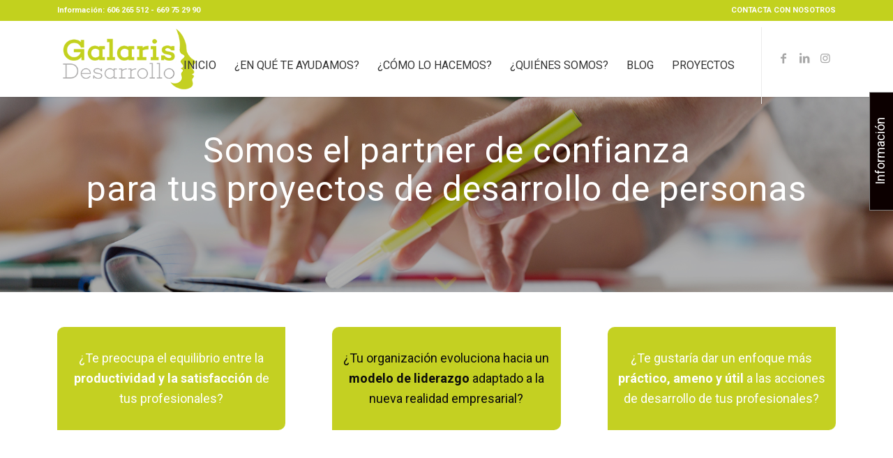

--- FILE ---
content_type: text/html; charset=UTF-8
request_url: https://www.galarisdesarrollo.com/en-que-te-ayudamos/
body_size: 16236
content:
<!DOCTYPE html>
<html lang="es" class="html_stretched responsive av-preloader-disabled av-default-lightbox  html_header_top html_logo_left html_main_nav_header html_menu_right html_slim html_header_sticky html_header_shrinking_disabled html_header_topbar_active html_mobile_menu_tablet html_header_searchicon_disabled html_content_align_center html_header_unstick_top html_header_stretch_disabled html_minimal_header html_minimal_header_shadow html_elegant-blog html_av-submenu-hidden html_av-submenu-display-click html_av-overlay-full html_av-submenu-clone html_entry_id_591 av-cookies-no-cookie-consent av-no-preview html_text_menu_active ">
<head>
<meta charset="UTF-8" />


<!-- mobile setting -->
<meta name="viewport" content="width=device-width, initial-scale=1">

<!-- Scripts/CSS and wp_head hook -->
<meta name='robots' content='index, follow, max-image-preview:large, max-snippet:-1, max-video-preview:-1' />

	<!-- This site is optimized with the Yoast SEO plugin v22.1 - https://yoast.com/wordpress/plugins/seo/ -->
	<title>¿En que te ayudamos? - GALARIS DESARROLLO. Consultoría · Formación · Coaching</title>
	<link rel="canonical" href="https://www.galarisdesarrollo.com/en-que-te-ayudamos/" />
	<meta property="og:locale" content="es_ES" />
	<meta property="og:type" content="article" />
	<meta property="og:title" content="¿En que te ayudamos? - GALARIS DESARROLLO. Consultoría · Formación · Coaching" />
	<meta property="og:url" content="https://www.galarisdesarrollo.com/en-que-te-ayudamos/" />
	<meta property="og:site_name" content="GALARIS DESARROLLO. Consultoría · Formación · Coaching" />
	<meta property="article:modified_time" content="2025-03-14T08:47:57+00:00" />
	<meta property="og:image" content="https://www.galarisdesarrollo.com/wp-content/uploads/2020/07/ICONOGALARIS.jpg" />
	<meta property="og:image:width" content="500" />
	<meta property="og:image:height" content="500" />
	<meta property="og:image:type" content="image/jpeg" />
	<meta name="twitter:card" content="summary_large_image" />
	<meta name="twitter:label1" content="Tiempo de lectura" />
	<meta name="twitter:data1" content="12 minutos" />
	<script type="application/ld+json" class="yoast-schema-graph">{"@context":"https://schema.org","@graph":[{"@type":"WebPage","@id":"https://www.galarisdesarrollo.com/en-que-te-ayudamos/","url":"https://www.galarisdesarrollo.com/en-que-te-ayudamos/","name":"¿En que te ayudamos? - GALARIS DESARROLLO. Consultoría · Formación · Coaching","isPartOf":{"@id":"https://www.galarisdesarrollo.com/#website"},"primaryImageOfPage":{"@id":"https://www.galarisdesarrollo.com/en-que-te-ayudamos/#primaryimage"},"image":{"@id":"https://www.galarisdesarrollo.com/en-que-te-ayudamos/#primaryimage"},"thumbnailUrl":"https://www.galarisdesarrollo.com/wp-content/uploads/2020/07/ICONOGALARIS.jpg","datePublished":"2017-02-02T12:27:31+00:00","dateModified":"2025-03-14T08:47:57+00:00","breadcrumb":{"@id":"https://www.galarisdesarrollo.com/en-que-te-ayudamos/#breadcrumb"},"inLanguage":"es","potentialAction":[{"@type":"ReadAction","target":["https://www.galarisdesarrollo.com/en-que-te-ayudamos/"]}]},{"@type":"ImageObject","inLanguage":"es","@id":"https://www.galarisdesarrollo.com/en-que-te-ayudamos/#primaryimage","url":"https://www.galarisdesarrollo.com/wp-content/uploads/2020/07/ICONOGALARIS.jpg","contentUrl":"https://www.galarisdesarrollo.com/wp-content/uploads/2020/07/ICONOGALARIS.jpg","width":500,"height":500,"caption":"Galaris Desarrollo"},{"@type":"BreadcrumbList","@id":"https://www.galarisdesarrollo.com/en-que-te-ayudamos/#breadcrumb","itemListElement":[{"@type":"ListItem","position":1,"name":"Portada","item":"https://www.galarisdesarrollo.com/home/"},{"@type":"ListItem","position":2,"name":"¿En que te ayudamos?"}]},{"@type":"WebSite","@id":"https://www.galarisdesarrollo.com/#website","url":"https://www.galarisdesarrollo.com/","name":"GALARIS DESARROLLO. Consultoría · Formación · Coaching","description":"Desde Galaris contribuimos a la construcción de un nuevo modelo de organización, en el que la persona cobra protagonismo como agente de transformación.","potentialAction":[{"@type":"SearchAction","target":{"@type":"EntryPoint","urlTemplate":"https://www.galarisdesarrollo.com/?s={search_term_string}"},"query-input":"required name=search_term_string"}],"inLanguage":"es"}]}</script>
	<!-- / Yoast SEO plugin. -->


<link rel="alternate" type="application/rss+xml" title="GALARIS DESARROLLO. Consultoría · Formación · Coaching &raquo; Feed" href="https://www.galarisdesarrollo.com/feed/" />
<link rel="alternate" type="application/rss+xml" title="GALARIS DESARROLLO. Consultoría · Formación · Coaching &raquo; Feed de los comentarios" href="https://www.galarisdesarrollo.com/comments/feed/" />

<!-- google webfont font replacement -->

			<script type='text/javascript'>

				(function() {
					
					/*	check if webfonts are disabled by user setting via cookie - or user must opt in.	*/
					var html = document.getElementsByTagName('html')[0];
					var cookie_check = html.className.indexOf('av-cookies-needs-opt-in') >= 0 || html.className.indexOf('av-cookies-can-opt-out') >= 0;
					var allow_continue = true;
					var silent_accept_cookie = html.className.indexOf('av-cookies-user-silent-accept') >= 0;

					if( cookie_check && ! silent_accept_cookie )
					{
						if( ! document.cookie.match(/aviaCookieConsent/) || html.className.indexOf('av-cookies-session-refused') >= 0 )
						{
							allow_continue = false;
						}
						else
						{
							if( ! document.cookie.match(/aviaPrivacyRefuseCookiesHideBar/) )
							{
								allow_continue = false;
							}
							else if( ! document.cookie.match(/aviaPrivacyEssentialCookiesEnabled/) )
							{
								allow_continue = false;
							}
							else if( document.cookie.match(/aviaPrivacyGoogleWebfontsDisabled/) )
							{
								allow_continue = false;
							}
						}
					}
					
					if( allow_continue )
					{
						var f = document.createElement('link');
					
						f.type 	= 'text/css';
						f.rel 	= 'stylesheet';
						f.href 	= '//fonts.googleapis.com/css?family=Roboto:100,400,700';
						f.id 	= 'avia-google-webfont';

						document.getElementsByTagName('head')[0].appendChild(f);
					}
				})();
			
			</script>
			<script type="text/javascript">
/* <![CDATA[ */
window._wpemojiSettings = {"baseUrl":"https:\/\/s.w.org\/images\/core\/emoji\/14.0.0\/72x72\/","ext":".png","svgUrl":"https:\/\/s.w.org\/images\/core\/emoji\/14.0.0\/svg\/","svgExt":".svg","source":{"concatemoji":"https:\/\/www.galarisdesarrollo.com\/wp-includes\/js\/wp-emoji-release.min.js?ver=6.4.7"}};
/*! This file is auto-generated */
!function(i,n){var o,s,e;function c(e){try{var t={supportTests:e,timestamp:(new Date).valueOf()};sessionStorage.setItem(o,JSON.stringify(t))}catch(e){}}function p(e,t,n){e.clearRect(0,0,e.canvas.width,e.canvas.height),e.fillText(t,0,0);var t=new Uint32Array(e.getImageData(0,0,e.canvas.width,e.canvas.height).data),r=(e.clearRect(0,0,e.canvas.width,e.canvas.height),e.fillText(n,0,0),new Uint32Array(e.getImageData(0,0,e.canvas.width,e.canvas.height).data));return t.every(function(e,t){return e===r[t]})}function u(e,t,n){switch(t){case"flag":return n(e,"\ud83c\udff3\ufe0f\u200d\u26a7\ufe0f","\ud83c\udff3\ufe0f\u200b\u26a7\ufe0f")?!1:!n(e,"\ud83c\uddfa\ud83c\uddf3","\ud83c\uddfa\u200b\ud83c\uddf3")&&!n(e,"\ud83c\udff4\udb40\udc67\udb40\udc62\udb40\udc65\udb40\udc6e\udb40\udc67\udb40\udc7f","\ud83c\udff4\u200b\udb40\udc67\u200b\udb40\udc62\u200b\udb40\udc65\u200b\udb40\udc6e\u200b\udb40\udc67\u200b\udb40\udc7f");case"emoji":return!n(e,"\ud83e\udef1\ud83c\udffb\u200d\ud83e\udef2\ud83c\udfff","\ud83e\udef1\ud83c\udffb\u200b\ud83e\udef2\ud83c\udfff")}return!1}function f(e,t,n){var r="undefined"!=typeof WorkerGlobalScope&&self instanceof WorkerGlobalScope?new OffscreenCanvas(300,150):i.createElement("canvas"),a=r.getContext("2d",{willReadFrequently:!0}),o=(a.textBaseline="top",a.font="600 32px Arial",{});return e.forEach(function(e){o[e]=t(a,e,n)}),o}function t(e){var t=i.createElement("script");t.src=e,t.defer=!0,i.head.appendChild(t)}"undefined"!=typeof Promise&&(o="wpEmojiSettingsSupports",s=["flag","emoji"],n.supports={everything:!0,everythingExceptFlag:!0},e=new Promise(function(e){i.addEventListener("DOMContentLoaded",e,{once:!0})}),new Promise(function(t){var n=function(){try{var e=JSON.parse(sessionStorage.getItem(o));if("object"==typeof e&&"number"==typeof e.timestamp&&(new Date).valueOf()<e.timestamp+604800&&"object"==typeof e.supportTests)return e.supportTests}catch(e){}return null}();if(!n){if("undefined"!=typeof Worker&&"undefined"!=typeof OffscreenCanvas&&"undefined"!=typeof URL&&URL.createObjectURL&&"undefined"!=typeof Blob)try{var e="postMessage("+f.toString()+"("+[JSON.stringify(s),u.toString(),p.toString()].join(",")+"));",r=new Blob([e],{type:"text/javascript"}),a=new Worker(URL.createObjectURL(r),{name:"wpTestEmojiSupports"});return void(a.onmessage=function(e){c(n=e.data),a.terminate(),t(n)})}catch(e){}c(n=f(s,u,p))}t(n)}).then(function(e){for(var t in e)n.supports[t]=e[t],n.supports.everything=n.supports.everything&&n.supports[t],"flag"!==t&&(n.supports.everythingExceptFlag=n.supports.everythingExceptFlag&&n.supports[t]);n.supports.everythingExceptFlag=n.supports.everythingExceptFlag&&!n.supports.flag,n.DOMReady=!1,n.readyCallback=function(){n.DOMReady=!0}}).then(function(){return e}).then(function(){var e;n.supports.everything||(n.readyCallback(),(e=n.source||{}).concatemoji?t(e.concatemoji):e.wpemoji&&e.twemoji&&(t(e.twemoji),t(e.wpemoji)))}))}((window,document),window._wpemojiSettings);
/* ]]> */
</script>
<link rel='stylesheet' id='avia-grid-css' href='https://www.galarisdesarrollo.com/wp-content/themes/enfold/css/grid.css?ver=4.7.4' type='text/css' media='all' />
<link rel='stylesheet' id='avia-base-css' href='https://www.galarisdesarrollo.com/wp-content/themes/enfold/css/base.css?ver=4.7.4' type='text/css' media='all' />
<link rel='stylesheet' id='avia-layout-css' href='https://www.galarisdesarrollo.com/wp-content/themes/enfold/css/layout.css?ver=4.7.4' type='text/css' media='all' />
<link rel='stylesheet' id='avia-module-blog-css' href='https://www.galarisdesarrollo.com/wp-content/themes/enfold/config-templatebuilder/avia-shortcodes/blog/blog.css?ver=6.4.7' type='text/css' media='all' />
<link rel='stylesheet' id='avia-module-postslider-css' href='https://www.galarisdesarrollo.com/wp-content/themes/enfold/config-templatebuilder/avia-shortcodes/postslider/postslider.css?ver=6.4.7' type='text/css' media='all' />
<link rel='stylesheet' id='avia-module-button-css' href='https://www.galarisdesarrollo.com/wp-content/themes/enfold/config-templatebuilder/avia-shortcodes/buttons/buttons.css?ver=6.4.7' type='text/css' media='all' />
<link rel='stylesheet' id='avia-module-button-fullwidth-css' href='https://www.galarisdesarrollo.com/wp-content/themes/enfold/config-templatebuilder/avia-shortcodes/buttons_fullwidth/buttons_fullwidth.css?ver=6.4.7' type='text/css' media='all' />
<link rel='stylesheet' id='avia-module-catalogue-css' href='https://www.galarisdesarrollo.com/wp-content/themes/enfold/config-templatebuilder/avia-shortcodes/catalogue/catalogue.css?ver=6.4.7' type='text/css' media='all' />
<link rel='stylesheet' id='avia-module-comments-css' href='https://www.galarisdesarrollo.com/wp-content/themes/enfold/config-templatebuilder/avia-shortcodes/comments/comments.css?ver=6.4.7' type='text/css' media='all' />
<link rel='stylesheet' id='avia-module-contact-css' href='https://www.galarisdesarrollo.com/wp-content/themes/enfold/config-templatebuilder/avia-shortcodes/contact/contact.css?ver=6.4.7' type='text/css' media='all' />
<link rel='stylesheet' id='avia-module-slideshow-css' href='https://www.galarisdesarrollo.com/wp-content/themes/enfold/config-templatebuilder/avia-shortcodes/slideshow/slideshow.css?ver=6.4.7' type='text/css' media='all' />
<link rel='stylesheet' id='avia-module-slideshow-contentpartner-css' href='https://www.galarisdesarrollo.com/wp-content/themes/enfold/config-templatebuilder/avia-shortcodes/contentslider/contentslider.css?ver=6.4.7' type='text/css' media='all' />
<link rel='stylesheet' id='avia-module-countdown-css' href='https://www.galarisdesarrollo.com/wp-content/themes/enfold/config-templatebuilder/avia-shortcodes/countdown/countdown.css?ver=6.4.7' type='text/css' media='all' />
<link rel='stylesheet' id='avia-module-gallery-css' href='https://www.galarisdesarrollo.com/wp-content/themes/enfold/config-templatebuilder/avia-shortcodes/gallery/gallery.css?ver=6.4.7' type='text/css' media='all' />
<link rel='stylesheet' id='avia-module-maps-css' href='https://www.galarisdesarrollo.com/wp-content/themes/enfold/config-templatebuilder/avia-shortcodes/google_maps/google_maps.css?ver=6.4.7' type='text/css' media='all' />
<link rel='stylesheet' id='avia-module-gridrow-css' href='https://www.galarisdesarrollo.com/wp-content/themes/enfold/config-templatebuilder/avia-shortcodes/grid_row/grid_row.css?ver=6.4.7' type='text/css' media='all' />
<link rel='stylesheet' id='avia-module-heading-css' href='https://www.galarisdesarrollo.com/wp-content/themes/enfold/config-templatebuilder/avia-shortcodes/heading/heading.css?ver=6.4.7' type='text/css' media='all' />
<link rel='stylesheet' id='avia-module-hr-css' href='https://www.galarisdesarrollo.com/wp-content/themes/enfold/config-templatebuilder/avia-shortcodes/hr/hr.css?ver=6.4.7' type='text/css' media='all' />
<link rel='stylesheet' id='avia-module-icon-css' href='https://www.galarisdesarrollo.com/wp-content/themes/enfold/config-templatebuilder/avia-shortcodes/icon/icon.css?ver=6.4.7' type='text/css' media='all' />
<link rel='stylesheet' id='avia-module-iconbox-css' href='https://www.galarisdesarrollo.com/wp-content/themes/enfold/config-templatebuilder/avia-shortcodes/iconbox/iconbox.css?ver=6.4.7' type='text/css' media='all' />
<link rel='stylesheet' id='avia-module-iconlist-css' href='https://www.galarisdesarrollo.com/wp-content/themes/enfold/config-templatebuilder/avia-shortcodes/iconlist/iconlist.css?ver=6.4.7' type='text/css' media='all' />
<link rel='stylesheet' id='avia-module-image-css' href='https://www.galarisdesarrollo.com/wp-content/themes/enfold/config-templatebuilder/avia-shortcodes/image/image.css?ver=6.4.7' type='text/css' media='all' />
<link rel='stylesheet' id='avia-module-hotspot-css' href='https://www.galarisdesarrollo.com/wp-content/themes/enfold/config-templatebuilder/avia-shortcodes/image_hotspots/image_hotspots.css?ver=6.4.7' type='text/css' media='all' />
<link rel='stylesheet' id='avia-module-magazine-css' href='https://www.galarisdesarrollo.com/wp-content/themes/enfold/config-templatebuilder/avia-shortcodes/magazine/magazine.css?ver=6.4.7' type='text/css' media='all' />
<link rel='stylesheet' id='avia-module-masonry-css' href='https://www.galarisdesarrollo.com/wp-content/themes/enfold/config-templatebuilder/avia-shortcodes/masonry_entries/masonry_entries.css?ver=6.4.7' type='text/css' media='all' />
<link rel='stylesheet' id='avia-siteloader-css' href='https://www.galarisdesarrollo.com/wp-content/themes/enfold/css/avia-snippet-site-preloader.css?ver=6.4.7' type='text/css' media='all' />
<link rel='stylesheet' id='avia-module-menu-css' href='https://www.galarisdesarrollo.com/wp-content/themes/enfold/config-templatebuilder/avia-shortcodes/menu/menu.css?ver=6.4.7' type='text/css' media='all' />
<link rel='stylesheet' id='avia-modfule-notification-css' href='https://www.galarisdesarrollo.com/wp-content/themes/enfold/config-templatebuilder/avia-shortcodes/notification/notification.css?ver=6.4.7' type='text/css' media='all' />
<link rel='stylesheet' id='avia-module-numbers-css' href='https://www.galarisdesarrollo.com/wp-content/themes/enfold/config-templatebuilder/avia-shortcodes/numbers/numbers.css?ver=6.4.7' type='text/css' media='all' />
<link rel='stylesheet' id='avia-module-portfolio-css' href='https://www.galarisdesarrollo.com/wp-content/themes/enfold/config-templatebuilder/avia-shortcodes/portfolio/portfolio.css?ver=6.4.7' type='text/css' media='all' />
<link rel='stylesheet' id='avia-module-progress-bar-css' href='https://www.galarisdesarrollo.com/wp-content/themes/enfold/config-templatebuilder/avia-shortcodes/progressbar/progressbar.css?ver=6.4.7' type='text/css' media='all' />
<link rel='stylesheet' id='avia-module-promobox-css' href='https://www.galarisdesarrollo.com/wp-content/themes/enfold/config-templatebuilder/avia-shortcodes/promobox/promobox.css?ver=6.4.7' type='text/css' media='all' />
<link rel='stylesheet' id='avia-module-slideshow-accordion-css' href='https://www.galarisdesarrollo.com/wp-content/themes/enfold/config-templatebuilder/avia-shortcodes/slideshow_accordion/slideshow_accordion.css?ver=6.4.7' type='text/css' media='all' />
<link rel='stylesheet' id='avia-module-slideshow-feature-image-css' href='https://www.galarisdesarrollo.com/wp-content/themes/enfold/config-templatebuilder/avia-shortcodes/slideshow_feature_image/slideshow_feature_image.css?ver=6.4.7' type='text/css' media='all' />
<link rel='stylesheet' id='avia-module-slideshow-fullsize-css' href='https://www.galarisdesarrollo.com/wp-content/themes/enfold/config-templatebuilder/avia-shortcodes/slideshow_fullsize/slideshow_fullsize.css?ver=6.4.7' type='text/css' media='all' />
<link rel='stylesheet' id='avia-module-slideshow-fullscreen-css' href='https://www.galarisdesarrollo.com/wp-content/themes/enfold/config-templatebuilder/avia-shortcodes/slideshow_fullscreen/slideshow_fullscreen.css?ver=6.4.7' type='text/css' media='all' />
<link rel='stylesheet' id='avia-module-slideshow-ls-css' href='https://www.galarisdesarrollo.com/wp-content/themes/enfold/config-templatebuilder/avia-shortcodes/slideshow_layerslider/slideshow_layerslider.css?ver=6.4.7' type='text/css' media='all' />
<link rel='stylesheet' id='avia-module-social-css' href='https://www.galarisdesarrollo.com/wp-content/themes/enfold/config-templatebuilder/avia-shortcodes/social_share/social_share.css?ver=6.4.7' type='text/css' media='all' />
<link rel='stylesheet' id='avia-module-tabsection-css' href='https://www.galarisdesarrollo.com/wp-content/themes/enfold/config-templatebuilder/avia-shortcodes/tab_section/tab_section.css?ver=6.4.7' type='text/css' media='all' />
<link rel='stylesheet' id='avia-module-table-css' href='https://www.galarisdesarrollo.com/wp-content/themes/enfold/config-templatebuilder/avia-shortcodes/table/table.css?ver=6.4.7' type='text/css' media='all' />
<link rel='stylesheet' id='avia-module-tabs-css' href='https://www.galarisdesarrollo.com/wp-content/themes/enfold/config-templatebuilder/avia-shortcodes/tabs/tabs.css?ver=6.4.7' type='text/css' media='all' />
<link rel='stylesheet' id='avia-module-team-css' href='https://www.galarisdesarrollo.com/wp-content/themes/enfold/config-templatebuilder/avia-shortcodes/team/team.css?ver=6.4.7' type='text/css' media='all' />
<link rel='stylesheet' id='avia-module-testimonials-css' href='https://www.galarisdesarrollo.com/wp-content/themes/enfold/config-templatebuilder/avia-shortcodes/testimonials/testimonials.css?ver=6.4.7' type='text/css' media='all' />
<link rel='stylesheet' id='avia-module-toggles-css' href='https://www.galarisdesarrollo.com/wp-content/themes/enfold/config-templatebuilder/avia-shortcodes/toggles/toggles.css?ver=6.4.7' type='text/css' media='all' />
<link rel='stylesheet' id='avia-module-video-css' href='https://www.galarisdesarrollo.com/wp-content/themes/enfold/config-templatebuilder/avia-shortcodes/video/video.css?ver=6.4.7' type='text/css' media='all' />
<style id='wp-emoji-styles-inline-css' type='text/css'>

	img.wp-smiley, img.emoji {
		display: inline !important;
		border: none !important;
		box-shadow: none !important;
		height: 1em !important;
		width: 1em !important;
		margin: 0 0.07em !important;
		vertical-align: -0.1em !important;
		background: none !important;
		padding: 0 !important;
	}
</style>
<link rel='stylesheet' id='contact-form-7-css' href='https://www.galarisdesarrollo.com/wp-content/plugins/contact-form-7/includes/css/styles.css?ver=5.8.7' type='text/css' media='all' />
<style id='contact-form-7-inline-css' type='text/css'>
.wpcf7 .wpcf7-recaptcha iframe {margin-bottom: 0;}.wpcf7 .wpcf7-recaptcha[data-align="center"] > div {margin: 0 auto;}.wpcf7 .wpcf7-recaptcha[data-align="right"] > div {margin: 0 0 0 auto;}
</style>
<link rel='stylesheet' id='wpcf7-redirect-script-frontend-css' href='https://www.galarisdesarrollo.com/wp-content/plugins/wpcf7-redirect/build/assets/frontend-script.css?ver=2c532d7e2be36f6af233' type='text/css' media='all' />
<link rel='stylesheet' id='avia-scs-css' href='https://www.galarisdesarrollo.com/wp-content/themes/enfold/css/shortcodes.css?ver=4.7.4' type='text/css' media='all' />
<link rel='stylesheet' id='avia-popup-css-css' href='https://www.galarisdesarrollo.com/wp-content/themes/enfold/js/aviapopup/magnific-popup.css?ver=4.7.4' type='text/css' media='screen' />
<link rel='stylesheet' id='avia-lightbox-css' href='https://www.galarisdesarrollo.com/wp-content/themes/enfold/css/avia-snippet-lightbox.css?ver=4.7.4' type='text/css' media='screen' />
<link rel='stylesheet' id='avia-widget-css-css' href='https://www.galarisdesarrollo.com/wp-content/themes/enfold/css/avia-snippet-widget.css?ver=4.7.4' type='text/css' media='screen' />
<link rel='stylesheet' id='avia-dynamic-css' href='https://www.galarisdesarrollo.com/wp-content/uploads/dynamic_avia/enfold.css?ver=65df00f0d7cb4' type='text/css' media='all' />
<link rel='stylesheet' id='avia-custom-css' href='https://www.galarisdesarrollo.com/wp-content/themes/enfold/css/custom.css?ver=4.7.4' type='text/css' media='all' />
<script type="text/javascript" src="https://www.galarisdesarrollo.com/wp-includes/js/jquery/jquery.min.js?ver=3.7.1" id="jquery-core-js"></script>
<script type="text/javascript" src="https://www.galarisdesarrollo.com/wp-includes/js/jquery/jquery-migrate.min.js?ver=3.4.1" id="jquery-migrate-js"></script>
<script type="text/javascript" src="https://www.galarisdesarrollo.com/wp-content/themes/enfold/js/avia-compat.js?ver=4.7.4" id="avia-compat-js"></script>
<link rel="https://api.w.org/" href="https://www.galarisdesarrollo.com/wp-json/" /><link rel="alternate" type="application/json" href="https://www.galarisdesarrollo.com/wp-json/wp/v2/pages/591" /><link rel="EditURI" type="application/rsd+xml" title="RSD" href="https://www.galarisdesarrollo.com/xmlrpc.php?rsd" />
<meta name="generator" content="WordPress 6.4.7" />
<link rel='shortlink' href='https://www.galarisdesarrollo.com/?p=591' />
<link rel="alternate" type="application/json+oembed" href="https://www.galarisdesarrollo.com/wp-json/oembed/1.0/embed?url=https%3A%2F%2Fwww.galarisdesarrollo.com%2Fen-que-te-ayudamos%2F" />
<link rel="alternate" type="text/xml+oembed" href="https://www.galarisdesarrollo.com/wp-json/oembed/1.0/embed?url=https%3A%2F%2Fwww.galarisdesarrollo.com%2Fen-que-te-ayudamos%2F&#038;format=xml" />
<script>
	function expand(param) {
		param.style.display = (param.style.display == "none") ? "block" : "none";
	}
	function read_toggle(id, more, less) {
		el = document.getElementById("readlink" + id);
		el.innerHTML = (el.innerHTML == more) ? less : more;
		expand(document.getElementById("read" + id));
	}
	</script><link rel="profile" href="https://gmpg.org/xfn/11" />
<link rel="alternate" type="application/rss+xml" title="GALARIS DESARROLLO. Consultoría · Formación · Coaching RSS2 Feed" href="https://www.galarisdesarrollo.com/feed/" />
<link rel="pingback" href="https://www.galarisdesarrollo.com/xmlrpc.php" />
<!--[if lt IE 9]><script src="https://www.galarisdesarrollo.com/wp-content/themes/enfold/js/html5shiv.js"></script><![endif]-->
<link rel="icon" href="https://www.galarisdesarrollo.com//wp-content/uploads/2020/04/icono.png" type="image/png">
<!-- Google Tag Manager -->
<script>(function(w,d,s,l,i){w[l]=w[l]||[];w[l].push({'gtm.start':
new Date().getTime(),event:'gtm.js'});var f=d.getElementsByTagName(s)[0],
j=d.createElement(s),dl=l!='dataLayer'?'&l='+l:'';j.async=true;j.src=
'https://www.googletagmanager.com/gtm.js?id='+i+dl;f.parentNode.insertBefore(j,f);
})(window,document,'script','dataLayer','GTM-5C39MVX8');</script>
<!-- End Google Tag Manager -->

<!-- Start cookieyes banner --> <script id="cookieyes" type="text/javascript" src="https://cdn-cookieyes.com/client_data/48b94a9dd2bfe1b7ebe2af5f/script.js"></script> <!-- End cookieyes banner --><style type="text/css">

*[id^='readlink'] {
 font-weight: normal;
 color: #000000;
 background: #c2d11e;
 padding: 10px;
 border-bottom: 3px solid #ffffff;
 -webkit-box-shadow: none !important;
 box-shadow: none !important;
 -webkit-transition: none !important;
}

*[id^='readlink']:hover {
 font-weight: normal;
 color: #191919;
 padding: 10px;
 border-bottom: 3px solid #ffffff;
}

*[id^='readlink']:focus {
 outline: none;
 color: #000000;
}

</style>
		<style type="text/css" id="wp-custom-css">
			#top .main_color .input-text, #top .main_color input[type='text'], #top .main_color input[type='input'], #top .main_color input[type='password'], #top .main_color input[type='email'], #top .main_color input[type='number'], #top .main_color input[type='url'], #top .main_color input[type='tel'], #top .main_color input[type='search'], #top .main_color textarea, #top .main_color select {
    border-color: #ebebeb;
    background-color: #f8f8f8;
    color: #919191;
    padding: 20px;
    border-radius: 10px;
}

#top label {
    font-weight: 500;
    font-size: 1.3em;
}

#fiverow .flex_column_table .av_one_fifth{
	width:100% !important;
}
.sub-menu{
	min-width:300px;
}
.sub-menu a{
	font-size:16px;
}		</style>
		<style type='text/css'>
@font-face {font-family: 'entypo-fontello'; font-weight: normal; font-style: normal; font-display: auto;
src: url('https://www.galarisdesarrollo.com/wp-content/themes/enfold/config-templatebuilder/avia-template-builder/assets/fonts/entypo-fontello.eot');
src: url('https://www.galarisdesarrollo.com/wp-content/themes/enfold/config-templatebuilder/avia-template-builder/assets/fonts/entypo-fontello.eot?#iefix') format('embedded-opentype'), 
url('https://www.galarisdesarrollo.com/wp-content/themes/enfold/config-templatebuilder/avia-template-builder/assets/fonts/entypo-fontello.woff') format('woff'),
url('https://www.galarisdesarrollo.com/wp-content/themes/enfold/config-templatebuilder/avia-template-builder/assets/fonts/entypo-fontello.woff2') format('woff2'),
url('https://www.galarisdesarrollo.com/wp-content/themes/enfold/config-templatebuilder/avia-template-builder/assets/fonts/entypo-fontello.ttf') format('truetype'), 
url('https://www.galarisdesarrollo.com/wp-content/themes/enfold/config-templatebuilder/avia-template-builder/assets/fonts/entypo-fontello.svg#entypo-fontello') format('svg');
} #top .avia-font-entypo-fontello, body .avia-font-entypo-fontello, html body [data-av_iconfont='entypo-fontello']:before{ font-family: 'entypo-fontello'; }
</style>

<!--
Debugging Info for Theme support: 

Theme: Enfold
Version: 4.7.4
Installed: enfold
AviaFramework Version: 5.0
AviaBuilder Version: 4.7.1.1
aviaElementManager Version: 1.0.1
ML:512-PU:87-PLA:17
WP:6.4.7
Compress: CSS:disabled - JS:disabled
Updates: disabled
PLAu:14
-->
</head>




<body data-rsssl=1 id="top" class="page-template-default page page-id-591  rtl_columns stretched roboto" itemscope="itemscope" itemtype="https://schema.org/WebPage" >
<!-- Google Tag Manager (noscript) -->
<noscript><iframe src="https://www.googletagmanager.com/ns.html?id=GTM-5C39MVX8"
height="0" width="0" style="display:none;visibility:hidden"></iframe></noscript>
<!-- End Google Tag Manager (noscript) -->

	
	<div id='wrap_all'>

	
<header id='header' class='all_colors header_color light_bg_color  av_header_top av_logo_left av_main_nav_header av_menu_right av_slim av_header_sticky av_header_shrinking_disabled av_header_stretch_disabled av_mobile_menu_tablet av_header_searchicon_disabled av_header_unstick_top av_minimal_header av_minimal_header_shadow av_bottom_nav_disabled  av_alternate_logo_active av_header_border_disabled'  role="banner" itemscope="itemscope" itemtype="https://schema.org/WPHeader" >

		<div id='header_meta' class='container_wrap container_wrap_meta  av_icon_active_main av_secondary_right av_extra_header_active av_phone_active_left av_entry_id_591'>
		
			      <div class='container'>
			      <nav class='sub_menu'  role="navigation" itemscope="itemscope" itemtype="https://schema.org/SiteNavigationElement" ><ul id="avia2-menu" class="menu"><li id="menu-item-3172" class="menu-item menu-item-type-custom menu-item-object-custom menu-item-3172"><a title="CONTACTA CON NOSOTROS" href="https://www.galarisdesarrollo.com/informacion-y-contacto/">CONTACTA CON NOSOTROS</a></li>
</ul></nav><div class='phone-info with_nav'><span>Información: 606 265 512 - 669 75 29 90</span></div>			      </div>
		</div>

		<div  id='header_main' class='container_wrap container_wrap_logo'>
	
        <div class='container av-logo-container'><div class='inner-container'><span class='logo'><a href='https://www.galarisdesarrollo.com/'><img height='100' width='300' src='https://www.galarisdesarrollo.com//wp-content/uploads/2020/04/Logo_Galeris.png' alt='GALARIS DESARROLLO. Consultoría · Formación · Coaching' title='' /></a></span><nav class='main_menu' data-selectname='Selecciona una página'  role="navigation" itemscope="itemscope" itemtype="https://schema.org/SiteNavigationElement" ><div class="avia-menu av-main-nav-wrap av_menu_icon_beside"><ul id="avia-menu" class="menu av-main-nav"><li id="menu-item-3038" class="menu-item menu-item-type-post_type menu-item-object-page menu-item-home menu-item-top-level menu-item-top-level-1"><a title="GALARIS DESARROLLO" href="https://www.galarisdesarrollo.com/" itemprop="url"><span class="avia-bullet"></span><span class="avia-menu-text">INICIO</span><span class="avia-menu-fx"><span class="avia-arrow-wrap"><span class="avia-arrow"></span></span></span></a></li>
<li id="menu-item-3039" class="menu-item menu-item-type-post_type menu-item-object-page current-menu-item page_item page-item-591 current_page_item current-menu-ancestor current-menu-parent current_page_parent current_page_ancestor menu-item-has-children menu-item-top-level menu-item-top-level-2"><a href="https://www.galarisdesarrollo.com/en-que-te-ayudamos/" itemprop="url"><span class="avia-bullet"></span><span class="avia-menu-text">¿EN QUÉ TE AYUDAMOS?</span><span class="avia-menu-fx"><span class="avia-arrow-wrap"><span class="avia-arrow"></span></span></span></a>


<ul class="sub-menu">
	<li id="menu-item-4618" class="menu-item menu-item-type-custom menu-item-object-custom current-menu-item"><a href="https://www.galarisdesarrollo.com/en-que-te-ayudamos/#01desarrollo" itemprop="url"><span class="avia-bullet"></span><span class="avia-menu-text">Formación en competencias</span></a></li>
	<li id="menu-item-4561" class="menu-item menu-item-type-post_type menu-item-object-page"><a href="https://www.galarisdesarrollo.com/actividades-para-equipos/" itemprop="url"><span class="avia-bullet"></span><span class="avia-menu-text">Actividades para Equipos</span></a></li>
	<li id="menu-item-4562" class="menu-item menu-item-type-post_type menu-item-object-page"><a href="https://www.galarisdesarrollo.com/talento-femenino/" itemprop="url"><span class="avia-bullet"></span><span class="avia-menu-text">Talento Femenino</span></a></li>
	<li id="menu-item-4619" class="menu-item menu-item-type-custom menu-item-object-custom current-menu-item"><a href="https://www.galarisdesarrollo.com/en-que-te-ayudamos/#07transformacion" itemprop="url"><span class="avia-bullet"></span><span class="avia-menu-text">Coaching</span></a></li>
	<li id="menu-item-4620" class="menu-item menu-item-type-custom menu-item-object-custom current-menu-item"><a href="https://www.galarisdesarrollo.com/en-que-te-ayudamos/#05competencias" itemprop="url"><span class="avia-bullet"></span><span class="avia-menu-text">Programas Desarrollo Profesional</span></a></li>
	<li id="menu-item-4621" class="menu-item menu-item-type-custom menu-item-object-custom current-menu-item"><a href="https://www.galarisdesarrollo.com/en-que-te-ayudamos/#04intraemprendimiento" itemprop="url"><span class="avia-bullet"></span><span class="avia-menu-text">Intraemprendimiento e Innovación</span></a></li>
	<li id="menu-item-4622" class="menu-item menu-item-type-custom menu-item-object-custom current-menu-item"><a href="https://www.galarisdesarrollo.com/en-que-te-ayudamos/#06talento" itemprop="url"><span class="avia-bullet"></span><span class="avia-menu-text">Bienestar y Salud</span></a></li>
	<li id="menu-item-4623" class="menu-item menu-item-type-custom menu-item-object-custom current-menu-item"><a href="https://www.galarisdesarrollo.com/en-que-te-ayudamos/#08offering" itemprop="url"><span class="avia-bullet"></span><span class="avia-menu-text">Consultoria Desarrollo</span></a></li>
</ul>
</li>
<li id="menu-item-3412" class="menu-item menu-item-type-post_type menu-item-object-page menu-item-top-level menu-item-top-level-3"><a href="https://www.galarisdesarrollo.com/como-lo-hacemos/" itemprop="url"><span class="avia-bullet"></span><span class="avia-menu-text">¿CÓMO LO HACEMOS?</span><span class="avia-menu-fx"><span class="avia-arrow-wrap"><span class="avia-arrow"></span></span></span></a></li>
<li id="menu-item-3061" class="menu-item menu-item-type-post_type menu-item-object-page menu-item-top-level menu-item-top-level-4"><a title="¿QUIÉNES SOMOS?" href="https://www.galarisdesarrollo.com/quienes-somos/" itemprop="url"><span class="avia-bullet"></span><span class="avia-menu-text">¿QUIÉNES SOMOS?</span><span class="avia-menu-fx"><span class="avia-arrow-wrap"><span class="avia-arrow"></span></span></span></a></li>
<li id="menu-item-3787" class="menu-item menu-item-type-post_type menu-item-object-page menu-item-top-level menu-item-top-level-5"><a title="BLOG GALARIS" href="https://www.galarisdesarrollo.com/blog-galaris/" itemprop="url"><span class="avia-bullet"></span><span class="avia-menu-text">BLOG</span><span class="avia-menu-fx"><span class="avia-arrow-wrap"><span class="avia-arrow"></span></span></span></a></li>
<li id="menu-item-3463" class="menu-item menu-item-type-post_type menu-item-object-page menu-item-top-level menu-item-top-level-6"><a href="https://www.galarisdesarrollo.com/proyectos-clientes/" itemprop="url"><span class="avia-bullet"></span><span class="avia-menu-text">PROYECTOS</span><span class="avia-menu-fx"><span class="avia-arrow-wrap"><span class="avia-arrow"></span></span></span></a></li>
<li class="av-burger-menu-main menu-item-avia-special av-small-burger-icon">
	        			<a href="#" aria-label="Menú" aria-hidden="false">
							<span class="av-hamburger av-hamburger--spin av-js-hamburger">
								<span class="av-hamburger-box">
						          <span class="av-hamburger-inner"></span>
						          <strong>Menú</strong>
								</span>
							</span>
							<span class="avia_hidden_link_text">Menú</span>
						</a>
	        		   </li></ul></div><ul class='noLightbox social_bookmarks icon_count_3'><li class='social_bookmarks_facebook av-social-link-facebook social_icon_1'><a target="_blank" aria-label="Link to Facebook" href='https://www.facebook.com/galarisdesarrollo/' aria-hidden='false' data-av_icon='' data-av_iconfont='entypo-fontello' title='Facebook' rel="noopener"><span class='avia_hidden_link_text'>Facebook</span></a></li><li class='social_bookmarks_linkedin av-social-link-linkedin social_icon_2'><a target="_blank" aria-label="Link to LinkedIn" href='https://www.linkedin.com/company/galaris-desarrollo/' aria-hidden='false' data-av_icon='' data-av_iconfont='entypo-fontello' title='LinkedIn' rel="noopener"><span class='avia_hidden_link_text'>LinkedIn</span></a></li><li class='social_bookmarks_instagram av-social-link-instagram social_icon_3'><a target="_blank" aria-label="Link to Instagram" href='https://www.instagram.com/galarisdesarrollo/' aria-hidden='false' data-av_icon='' data-av_iconfont='entypo-fontello' title='Instagram' rel="noopener"><span class='avia_hidden_link_text'>Instagram</span></a></li></ul></nav></div> </div> 
		<!-- end container_wrap-->
		</div>
		<div class='header_bg'></div>

<!-- end header -->
</header>
		
	<div id='main' class='all_colors' data-scroll-offset='88'>

	<div id='av_section_1'  class='avia-section main_color avia-section-no-padding avia-no-border-styling  avia-full-stretch av-section-color-overlay-active avia-bg-style-scroll  avia-builder-el-0  el_before_av_section  avia-builder-el-first   av-minimum-height av-minimum-height-custom  container_wrap fullsize' style='background-repeat: no-repeat; background-image: url(https://www.galarisdesarrollo.com/wp-content/uploads/2020/06/02.jpg);background-attachment: scroll; background-position: center center;  '  data-section-bg-repeat='stretch'><div class='av-section-color-overlay-wrap'><div class='av-section-color-overlay' style='opacity: 0.3; background-color: #000000; '></div><a href='#next-section' title='' class='scroll-down-link  av-custom-scroll-down-color' style='color: #c4d022;' aria-hidden='true' data-av_icon='' data-av_iconfont='entypo-fontello'></a><div class='container' style='height:300px'><main  role="main" itemprop="mainContentOfPage"  class='template-page content  av-content-full alpha units'><div class='post-entry post-entry-type-page post-entry-591'><div class='entry-content-wrapper clearfix'>
<div  style='padding-bottom:50px; color:#ffffff;font-size:50px;' class='av-special-heading av-special-heading-h1 custom-color-heading blockquote modern-quote modern-centered  avia-builder-el-1  avia-builder-el-no-sibling  av-inherit-size '><h1 class='av-special-heading-tag '  itemprop="headline"  >Somos el partner de confianza <br /> para tus proyectos de desarrollo de personas</h1><div class='special-heading-border'><div class='special-heading-inner-border' style='border-color:#ffffff'></div></div></div>

</div></div></main><!-- close content main element --></div></div></div><div id='av_section_2'  class='avia-section main_color avia-section-default avia-no-border-styling  avia-bg-style-scroll  avia-builder-el-2  el_after_av_section  el_before_av_section   container_wrap fullsize' style=' '  ><div class='container' ><div class='template-page content  av-content-full alpha units'><div class='post-entry post-entry-type-page post-entry-591'><div class='entry-content-wrapper clearfix'>
<div class="flex_column av_one_third  flex_column_div first  avia-builder-el-3  el_before_av_one_third  avia-builder-el-first  " style='background: #c4d022; padding:15px; background-color:#c4d022; border-radius:10px 0px 10px 0px ; '><section class="av_textblock_section "  itemscope="itemscope" itemtype="https://schema.org/CreativeWork" ><div class='avia_textblock  av_inherit_color '  style='font-size:18px; color:#ffffff; '  itemprop="text" ><p style="text-align: center;">¿Te preocupa el equilibrio entre la <b>productividad y la satisfacción </b>de tus profesionales?</p>
</div></section></div><div class="flex_column av_one_third  flex_column_div   avia-builder-el-5  el_after_av_one_third  el_before_av_one_third  " style='background: #c4d022; padding:15px; background-color:#c4d022; border-radius:10px 0px 10px 0px ; '><section class="av_textblock_section "  itemscope="itemscope" itemtype="https://schema.org/CreativeWork" ><div class='avia_textblock  av_inherit_color '  style='font-size:18px; color:#0a0a0a; '  itemprop="text" ><p style="text-align: center;">¿Tu organización evoluciona hacia un <b>modelo de liderazgo</b> adaptado a la nueva realidad empresarial?</p>
</div></section></div><div class="flex_column av_one_third  flex_column_div   avia-builder-el-7  el_after_av_one_third  avia-builder-el-last  " style='background: #c4d022; padding:15px; background-color:#c4d022; border-radius:10px 0px 10px 0px ; '><section class="av_textblock_section "  itemscope="itemscope" itemtype="https://schema.org/CreativeWork" ><div class='avia_textblock  av_inherit_color '  style='font-size:18px; color:#ffffff; '  itemprop="text" ><p style="text-align: center;">¿Te gustaría dar un enfoque más <b>práctico, ameno y útil </b>a las acciones de desarrollo de tus profesionales?</p>
</div></section></div>

</div></div></div><!-- close content main div --></div></div><div id='01desarrollo'  class='avia-section main_color avia-section-default avia-no-border-styling  avia-bg-style-scroll  avia-builder-el-9  el_after_av_section  el_before_av_section   av-arrow-down-section container_wrap fullsize' style='background-color: #f8f8f8;  '  ><div class='container' ><div class='template-page content  av-content-full alpha units'><div class='post-entry post-entry-type-page post-entry-591'><div class='entry-content-wrapper clearfix'>
<div class='flex_column_table av-equal-height-column-flextable -flextable' ><div class="flex_column av_three_fifth  flex_column_table_cell av-equal-height-column av-align-middle av-zero-column-padding first  avia-builder-el-10  el_before_av_two_fifth  avia-builder-el-first  " style='border-radius:0px; '><div  style='padding-bottom:0px; color:#000000;font-size:30px;' class='av-special-heading av-special-heading-h2 custom-color-heading blockquote modern-quote  avia-builder-el-11  el_before_av_hr  avia-builder-el-first  av-inherit-size '><h2 class='av-special-heading-tag '  itemprop="headline"  >Formación en Competencias</h2><div class='special-heading-border'><div class='special-heading-inner-border' style='border-color:#000000'></div></div></div>
<div  style=' margin-top:30px; margin-bottom:30px;'  class='hr hr-custom hr-left hr-icon-no   avia-builder-el-12  el_after_av_heading  el_before_av_textblock '><span class='hr-inner  inner-border-av-border-fat' style=' width:50px; border-color:#000000;' ><span class='hr-inner-style'></span></span></div>
<section class="av_textblock_section "  itemscope="itemscope" itemtype="https://schema.org/CreativeWork" ><div class='avia_textblock  av_inherit_color '  style='font-size:16px; color:#000000; '  itemprop="text" ><p>Trabajamos en el desarrollo de competencias (conocimientos, habilidades y actitudes) que favorecen el desarrollo, la excelencia y la satisfacción de los profesionales.</p>
<blockquote>
<p>La formación no cambia el mundo, cambia a las personas que van a cambiar el mundo.</p>
</blockquote>
<p><em>Paulo Freire</em></p>
<div class="su-row"><div class="su-column su-column-size-1-2"><div class="su-column-inner su-u-clearfix su-u-trim"></p>
<ul>
<li>Liderazgo y Gestión</li>
<li>Habilidades Emocionales</li>
<li>Creatividad e Innovación</li>
<li>Comunicación y Colaboración</li>
</ul>
<p></div></div> <div class="su-column su-column-size-1-2"><div class="su-column-inner su-u-clearfix su-u-trim"></p>
<ul>
<li>Habilidades Interpersonales</li>
<li>Comerciales y de Cliente</li>
<li>IA y Nuevas Tecnologías</li>
</ul>
<p></div></div></div>
<h6>METODOLOGÍA DIDÁCTICA</h6>
<ul>
<li>Enfoque práctico y experiencial</li>
<li>Aplicado al puesto de trabajo</li>
<li>Aprendizaje por descubrimiento</li>
<li>Aprendizaje colaborativo</li>
<li>Feedback y reflexión continua</li>
<li>Gamificación</li>
</ul>
</div></section>
<div  style='height:20px' class='hr hr-invisible   avia-builder-el-14  el_after_av_textblock  avia-builder-el-last '><span class='hr-inner ' ><span class='hr-inner-style'></span></span></div></div><div class='av-flex-placeholder'></div><div class="flex_column av_two_fifth  flex_column_table_cell av-equal-height-column av-align-middle av-zero-column-padding   avia-builder-el-15  el_after_av_three_fifth  avia-builder-el-last  " style='border-radius:0px; '><div  class='avia-image-container  av-styling-    avia-builder-el-16  avia-builder-el-no-sibling  avia-align-center '  itemprop="image" itemscope="itemscope" itemtype="https://schema.org/ImageObject"  ><div class='avia-image-container-inner'><div class='avia-image-overlay-wrap'><img class='avia_image' src='https://www.galarisdesarrollo.com/wp-content/uploads/2023/08/FOTO-MAPSTELL.jpg' alt='' title='FOTO MAPSTELL' height="580" width="813"  itemprop="thumbnailUrl"  /></div></div></div></div></div><!--close column table wrapper. Autoclose: 1 -->

</div></div></div><!-- close content main div --></div><div class='av-extra-border-element border-extra-arrow-down'><div class='av-extra-border-outer'><div class='av-extra-border-inner'  style='background-color:#f8f8f8;' ></div></div></div></div><div id='02liderazgo'  class='avia-section main_color avia-section-large avia-no-border-styling  avia-bg-style-scroll  avia-builder-el-17  el_after_av_section  el_before_av_section   av-arrow-down-section container_wrap fullsize' style='background-color: #ffffff;  '  ><div class='container' ><div class='template-page content  av-content-full alpha units'><div class='post-entry post-entry-type-page post-entry-591'><div class='entry-content-wrapper clearfix'>
<div class='flex_column_table av-equal-height-column-flextable -flextable' ><div class="flex_column av_two_fifth  flex_column_table_cell av-equal-height-column av-align-middle av-zero-column-padding first  avia-builder-el-18  el_before_av_three_fifth  avia-builder-el-first  " style='border-radius:0px; '><div  class='avia-image-container  av-styling-    avia-builder-el-19  avia-builder-el-no-sibling  avia-align-center '  itemprop="image" itemscope="itemscope" itemtype="https://schema.org/ImageObject"  ><div class='avia-image-container-inner'><div class='avia-image-overlay-wrap'><img class='avia_image' src='https://www.galarisdesarrollo.com/wp-content/uploads/2020/06/liderazgo.jpg' alt='Liderazgo y Equipos' title='Liderazgo y Equipos' height="667" width="1000"  itemprop="thumbnailUrl"  /></div></div></div></div><div class='av-flex-placeholder'></div><div class="flex_column av_three_fifth  flex_column_table_cell av-equal-height-column av-align-middle av-zero-column-padding   avia-builder-el-20  el_after_av_two_fifth  avia-builder-el-last  " style='border-radius:0px; '><div  style='padding-bottom:0px; color:#c4d022;font-size:30px;' class='av-special-heading av-special-heading-h2 custom-color-heading blockquote modern-quote  avia-builder-el-21  el_before_av_hr  avia-builder-el-first  av-inherit-size '><h2 class='av-special-heading-tag '  itemprop="headline"  >Actividades para Equipos</h2><div class='special-heading-border'><div class='special-heading-inner-border' style='border-color:#c4d022'></div></div></div>
<div  style=' margin-top:30px; margin-bottom:30px;'  class='hr hr-custom hr-left hr-icon-no   avia-builder-el-22  el_after_av_heading  el_before_av_textblock '><span class='hr-inner  inner-border-av-border-fat' style=' width:50px; border-color:#000000;' ><span class='hr-inner-style'></span></span></div>
<section class="av_textblock_section "  itemscope="itemscope" itemtype="https://schema.org/CreativeWork" ><div class='avia_textblock  av_inherit_color '  style='font-size:16px; color:#000000; '  itemprop="text" ><p>Entendemos los equipos de trabajo como la unidad que da sentido y avance a las organizaciones, por eso contamos con distintas alternativas para trabajar experiencias de aprendizaje significativo enfocadas a los equipos.</p>
<blockquote>
<p>«Los logros de una organización son los resultados del esfuerzo combinado de cada individuo.»</p>
</blockquote>
<p>Vince Lombardi</p>
<div class="su-row"><div class="su-column su-column-size-1-2"><div class="su-column-inner su-u-clearfix su-u-trim"></p>
<ul>
<li><strong>Procesos de Coaching de Equipos.</strong></li>
<li><strong>Sesiones Team Booster</strong></li>
<li><strong>Actividades Team Building</strong></li>
</ul>
<p></div></div> <div class="su-column su-column-size-1-2"><div class="su-column-inner su-u-clearfix su-u-trim"></p>
<ul>
<li>Mejora la comunicación y el desempeño colectivo.</li>
<li>Diseño ad hoc para responder a una necesidad puntual del equipo.</li>
<li>Dinámicas lúdico-formativas para que el equipo salga del día a día.</li>
</ul>
<p></div></div></div>
</div></section>
<div  style='height:20px' class='hr hr-invisible   avia-builder-el-24  el_after_av_textblock  avia-builder-el-last '><span class='hr-inner ' ><span class='hr-inner-style'></span></span></div></div></div><!--close column table wrapper. Autoclose: 1 --></div></div></div><!-- close content main div --></div><div class='av-extra-border-element border-extra-arrow-down'><div class='av-extra-border-outer'><div class='av-extra-border-inner'  style='background-color:#ffffff;' ></div></div></div></div><div id='03femenino'  class='avia-section main_color avia-section-large avia-no-border-styling  avia-bg-style-scroll  avia-builder-el-25  el_after_av_section  el_before_av_section   av-arrow-down-section container_wrap fullsize' style='background-color: #f8f8f8;  '  ><div class='container' ><div class='template-page content  av-content-full alpha units'><div class='post-entry post-entry-type-page post-entry-591'><div class='entry-content-wrapper clearfix'>
<div class='flex_column_table av-equal-height-column-flextable -flextable' ><div class="flex_column av_three_fifth  flex_column_table_cell av-equal-height-column av-align-middle av-zero-column-padding first  avia-builder-el-26  el_before_av_two_fifth  avia-builder-el-first  " style='border-radius:0px; '><div  style='padding-bottom:0px; color:#000000;font-size:30px;' class='av-special-heading av-special-heading-h2 custom-color-heading blockquote modern-quote  avia-builder-el-27  el_before_av_hr  avia-builder-el-first  av-inherit-size '><h2 class='av-special-heading-tag '  itemprop="headline"  >Talento femenino</h2><div class='special-heading-border'><div class='special-heading-inner-border' style='border-color:#000000'></div></div></div>
<div  style=' margin-top:30px; margin-bottom:30px;'  class='hr hr-custom hr-left hr-icon-no   avia-builder-el-28  el_after_av_heading  el_before_av_textblock '><span class='hr-inner  inner-border-av-border-fat' style=' width:50px; border-color:#000000;' ><span class='hr-inner-style'></span></span></div>
<section class="av_textblock_section "  itemscope="itemscope" itemtype="https://schema.org/CreativeWork" ><div class='avia_textblock  av_inherit_color '  style='color:#000000; '  itemprop="text" ><p>Abordamos diversas líneas de actuación orientadas a aflorar, desarrollar, impulsar y poner en valor el talento femenino de la organización, de forma integrada.</p>
<blockquote>
<p><em data-start="300" data-end="354">«Cuando una mujer avanza, lo hace toda la sociedad.»</em></p>
</blockquote>
<p>Michelle Bachelet</p>
<ul>
<li>Dinamización Red de Mujeres</li>
<li>Procesos Coaching Grupal (Creencias limitantes)</li>
<li>Programa Desarrollo Talento Femenino</li>
<li>Programas de Mentoring</li>
</ul>
<p>Galaris Desarrollo está adherida al compromiso de la <b>Carta de la diversidad</b>, con el que se compromete a fomentar los principios fundamentales de igualdad, diversidad e inclusión.</p>
<p><a href="https://www.galarisdesarrollo.com/wp-content/uploads/2022/08/DIPLOMA-2022.pdf" target="_blank" rel="noopener"><strong>(Pincha aquí para ver el certificado)</strong></a></p>
</div></section>
<div  style='height:20px' class='hr hr-invisible   avia-builder-el-30  el_after_av_textblock  avia-builder-el-last '><span class='hr-inner ' ><span class='hr-inner-style'></span></span></div></div><div class='av-flex-placeholder'></div><div class="flex_column av_two_fifth  flex_column_table_cell av-equal-height-column av-align-middle av-zero-column-padding   avia-builder-el-31  el_after_av_three_fifth  avia-builder-el-last  " style='border-radius:0px; '><div  class='avia-image-container  av-styling-    avia-builder-el-32  avia-builder-el-no-sibling  avia-align-center '  itemprop="image" itemscope="itemscope" itemtype="https://schema.org/ImageObject"  ><div class='avia-image-container-inner'><div class='avia-image-overlay-wrap'><img class='avia_image' src='https://www.galarisdesarrollo.com/wp-content/uploads/2020/06/femenino.jpg' alt='Liderazgo femenino' title='Liderazgo femenino' height="667" width="1000"  itemprop="thumbnailUrl"  /></div></div></div></div></div><!--close column table wrapper. Autoclose: 1 -->

</div></div></div><!-- close content main div --></div><div class='av-extra-border-element border-extra-arrow-down'><div class='av-extra-border-outer'><div class='av-extra-border-inner'  style='background-color:#f8f8f8;' ></div></div></div></div><div id='04intraemprendimiento'  class='avia-section main_color avia-section-large avia-no-border-styling  avia-bg-style-scroll  avia-builder-el-33  el_after_av_section  el_before_av_section   av-arrow-down-section container_wrap fullsize' style='background-color: #ffffff;  '  ><div class='container' ><div class='template-page content  av-content-full alpha units'><div class='post-entry post-entry-type-page post-entry-591'><div class='entry-content-wrapper clearfix'>
<div class='flex_column_table av-equal-height-column-flextable -flextable' ><div class="flex_column av_two_fifth  flex_column_table_cell av-equal-height-column av-align-middle av-zero-column-padding first  avia-builder-el-34  el_before_av_three_fifth  avia-builder-el-first  " style='border-radius:0px; '><div  class='avia-image-container  av-styling-    avia-builder-el-35  avia-builder-el-no-sibling  avia-align-center '  itemprop="image" itemscope="itemscope" itemtype="https://schema.org/ImageObject"  ><div class='avia-image-container-inner'><div class='avia-image-overlay-wrap'><img class='avia_image' src='https://www.galarisdesarrollo.com/wp-content/uploads/2020/06/innovacion.jpg' alt='Intraemprendimiento e Innovación' title='Intraemprendimiento  e Innovación' height="667" width="1000"  itemprop="thumbnailUrl"  /></div></div></div></div><div class='av-flex-placeholder'></div><div class="flex_column av_three_fifth  flex_column_table_cell av-equal-height-column av-align-middle av-zero-column-padding   avia-builder-el-36  el_after_av_two_fifth  avia-builder-el-last  " style='border-radius:0px; '><div  style='padding-bottom:0px; color:#c4d022;font-size:30px;' class='av-special-heading av-special-heading-h2 custom-color-heading blockquote modern-quote  avia-builder-el-37  el_before_av_hr  avia-builder-el-first  av-inherit-size '><h2 class='av-special-heading-tag '  itemprop="headline"  >Intraemprendimiento  e Innovación</h2><div class='special-heading-border'><div class='special-heading-inner-border' style='border-color:#c4d022'></div></div></div>
<div  style=' margin-top:30px; margin-bottom:30px;'  class='hr hr-custom hr-left hr-icon-no   avia-builder-el-38  el_after_av_heading  el_before_av_textblock '><span class='hr-inner  inner-border-av-border-fat' style=' width:50px; border-color:#000000;' ><span class='hr-inner-style'></span></span></div>
<section class="av_textblock_section "  itemscope="itemscope" itemtype="https://schema.org/CreativeWork" ><div class='avia_textblock  av_inherit_color '  style='color:#000000; '  itemprop="text" ><p>Ayudamos a las organizaciones a concienciar y formar a sus profesionales en el ámbito del intraemprendimiento y la innovación, acompañándoles en su aportación diferencial a la Compañía.<br />
Cada profesional puede contribuir a la innovación en su propia empresa, desde su ámbito de actuación y rol.</p>
<blockquote>
<p>“No es posible resolver los problemas de hoy con las soluciones de ayer”,</p>
</blockquote>
<p><em>Roger Van Oech</em></p>
<ul>
<li>Programas Intraemprendimiento</li>
<li>Tutorización de proyectos</li>
<li>Training en metodologías y herramientas de Innovación</li>
<li>Impulso al desarrollo de la Cultura Innovadora en la organización</li>
</ul>
</div></section>
<div  style='height:20px' class='hr hr-invisible   avia-builder-el-40  el_after_av_textblock  avia-builder-el-last '><span class='hr-inner ' ><span class='hr-inner-style'></span></span></div></div></div><!--close column table wrapper. Autoclose: 1 -->

</div></div></div><!-- close content main div --></div><div class='av-extra-border-element border-extra-arrow-down'><div class='av-extra-border-outer'><div class='av-extra-border-inner'  style='background-color:#ffffff;' ></div></div></div></div><div id='05competencias'  class='avia-section main_color avia-section-large avia-no-border-styling  avia-bg-style-scroll  avia-builder-el-41  el_after_av_section  el_before_av_section   av-arrow-down-section container_wrap fullsize' style='background-color: #f8f8f8;  '  ><div class='container' ><div class='template-page content  av-content-full alpha units'><div class='post-entry post-entry-type-page post-entry-591'><div class='entry-content-wrapper clearfix'>
<div class='flex_column_table av-equal-height-column-flextable -flextable' ><div class="flex_column av_three_fifth  flex_column_table_cell av-equal-height-column av-align-middle av-zero-column-padding first  avia-builder-el-42  el_before_av_two_fifth  avia-builder-el-first  " style='border-radius:0px; '><div  style='padding-bottom:0px; color:#000000;font-size:30px;' class='av-special-heading av-special-heading-h2 custom-color-heading blockquote modern-quote  avia-builder-el-43  el_before_av_hr  avia-builder-el-first  av-inherit-size '><h2 class='av-special-heading-tag '  itemprop="headline"  >Programas Desarrollo Profesional</h2><div class='special-heading-border'><div class='special-heading-inner-border' style='border-color:#000000'></div></div></div>
<div  style=' margin-top:30px; margin-bottom:30px;'  class='hr hr-custom hr-left hr-icon-no   avia-builder-el-44  el_after_av_heading  el_before_av_textblock '><span class='hr-inner  inner-border-av-border-fat' style=' width:50px; border-color:#000000;' ><span class='hr-inner-style'></span></span></div>
<section class="av_textblock_section "  itemscope="itemscope" itemtype="https://schema.org/CreativeWork" ><div class='avia_textblock  av_inherit_color '  style='color:#000000; '  itemprop="text" ><p>Analizamos la necesidad del colectivo específico (nuevas incorporaciones, perfiles con potencial, profesionales senior o con necesidad de incorporar nuevas funciones y competencias), diseñar ad hoc el  Programa de Desarrollo más adecuado, ponerlo en marcha y realizar la coordinación y seguimiento.</p>
<blockquote>
<p><i>“El crecimiento y el desarrollo de las personas es el mayor logro de un líder”.<br />
</i></p>
</blockquote>
<p>Harvey S. Firestone</p>
<div class="su-row"><div class="su-column su-column-size-1-2"><div class="su-column-inner su-u-clearfix su-u-trim"></p>
<ul>
<li>Estructura y Objetivos</li>
<li>Formadores y expertos</li>
<li>Competencias y contenidos</li>
<li>Metodologías</li>
</ul>
<p></div></div> <div class="su-column su-column-size-1-2"><div class="su-column-inner su-u-clearfix su-u-trim"></p>
<ul>
<li>Programa Desarrollo Profesional (PDP)</li>
<li>Programa Desarrollo Liderazgo (PDL)</li>
<li>Programa Profesionales Alto Potencial</li>
<li>Programa Talento Senior</li>
<li>Programas de Mentoring</li>
<li>Formación Proceso Desempeño</li>
</ul>
<p></div></div></div>
</div></section>
<div  style='height:20px' class='hr hr-invisible   avia-builder-el-46  el_after_av_textblock  avia-builder-el-last '><span class='hr-inner ' ><span class='hr-inner-style'></span></span></div></div><div class='av-flex-placeholder'></div><div class="flex_column av_two_fifth  flex_column_table_cell av-equal-height-column av-align-middle av-zero-column-padding   avia-builder-el-47  el_after_av_three_fifth  avia-builder-el-last  " style='border-radius:0px; '><div  class='avia-image-container  av-styling-    avia-builder-el-48  avia-builder-el-no-sibling  avia-align-center '  itemprop="image" itemscope="itemscope" itemtype="https://schema.org/ImageObject"  ><div class='avia-image-container-inner'><div class='avia-image-overlay-wrap'><img class='avia_image' src='https://www.galarisdesarrollo.com/wp-content/uploads/2020/06/CompetenciasComerciales.jpg' alt='Competencias Comerciales' title='Competencias Comerciales' height="667" width="1000"  itemprop="thumbnailUrl"  /></div></div></div></div></div><!--close column table wrapper. Autoclose: 1 -->

</div></div></div><!-- close content main div --></div><div class='av-extra-border-element border-extra-arrow-down'><div class='av-extra-border-outer'><div class='av-extra-border-inner'  style='background-color:#f8f8f8;' ></div></div></div></div><div id='06talento'  class='avia-section main_color avia-section-large avia-no-border-styling  avia-bg-style-scroll  avia-builder-el-49  el_after_av_section  el_before_av_section   av-arrow-down-section container_wrap fullsize' style='background-color: #ffffff;  '  ><div class='container' ><div class='template-page content  av-content-full alpha units'><div class='post-entry post-entry-type-page post-entry-591'><div class='entry-content-wrapper clearfix'>
<div class='flex_column_table av-equal-height-column-flextable -flextable' ><div class="flex_column av_two_fifth  flex_column_table_cell av-equal-height-column av-align-middle av-zero-column-padding first  avia-builder-el-50  el_before_av_three_fifth  avia-builder-el-first  " style='border-radius:0px; '><div  class='avia-image-container  av-styling-    avia-builder-el-51  avia-builder-el-no-sibling  avia-align-center '  itemprop="image" itemscope="itemscope" itemtype="https://schema.org/ImageObject"  ><div class='avia-image-container-inner'><div class='avia-image-overlay-wrap'><img class='avia_image' src='https://www.galarisdesarrollo.com/wp-content/uploads/2025/02/Screenshot-2025-02-06-at-12.41.32-1030x684.png' alt='' title='Screenshot 2025-02-06 at 12.41.32' height="684" width="1030"  itemprop="thumbnailUrl"  /></div></div></div></div><div class='av-flex-placeholder'></div><div class="flex_column av_three_fifth  flex_column_table_cell av-equal-height-column av-align-middle av-zero-column-padding   avia-builder-el-52  el_after_av_two_fifth  avia-builder-el-last  " style='border-radius:0px; '><div  style='padding-bottom:0px; color:#c4d022;font-size:30px;' class='av-special-heading av-special-heading-h2 custom-color-heading blockquote modern-quote  avia-builder-el-53  el_before_av_hr  avia-builder-el-first  av-inherit-size '><h2 class='av-special-heading-tag '  itemprop="headline"  >Bienestar y Salud</h2><div class='special-heading-border'><div class='special-heading-inner-border' style='border-color:#c4d022'></div></div></div>
<div  style=' margin-top:30px; margin-bottom:30px;'  class='hr hr-custom hr-left hr-icon-no   avia-builder-el-54  el_after_av_heading  el_before_av_textblock '><span class='hr-inner  inner-border-av-border-fat' style=' width:50px; border-color:#000000;' ><span class='hr-inner-style'></span></span></div>
<section class="av_textblock_section "  itemscope="itemscope" itemtype="https://schema.org/CreativeWork" ><div class='avia_textblock  av_inherit_color '  style='color:#000000; '  itemprop="text" ><p>El objetivo principal de nuestros Programas de Bienestar y Salud es promover y facilitar el autocuidado y la salud integral de los profesionales de las organizaciones, considerando esta como una competencia clave para el desarrollo del talento.</p>
<p>Para el diseño e implementación de los acciones de este servicio, contamos con la colaboración de un partner especializado en Bienestar y Salud Corporativa y con profesionales expertos en las distintas materias.</p>
<blockquote>
<p data-start="320" data-end="401"><strong data-start="320" data-end="386">“Cuida de tu cuerpo. Es el único lugar que tienes para vivir”.</strong><br data-start="386" data-end="389" /><em data-start="389" data-end="399">Jim Rohn</em></p>
</blockquote>
<div>
<ul>
<li>Evaluación de la Salud Individual y Colectiva.</li>
<li>Gestión de la salud de la plantilla.</li>
<li>Creación y Gestión de espacios fitness y de salud.</li>
<li>Consultoría en nutrición.</li>
<li>Programa integral de Bienestar Corporativo</li>
</ul>
</div>
</div></section>
<div  style='height:20px' class='hr hr-invisible   avia-builder-el-56  el_after_av_textblock  avia-builder-el-last '><span class='hr-inner ' ><span class='hr-inner-style'></span></span></div></div></div><!--close column table wrapper. Autoclose: 1 --></div></div></div><!-- close content main div --></div><div class='av-extra-border-element border-extra-arrow-down'><div class='av-extra-border-outer'><div class='av-extra-border-inner'  style='background-color:#ffffff;' ></div></div></div></div><div id='07transformacion'  class='avia-section main_color avia-section-large avia-no-border-styling  avia-bg-style-scroll  avia-builder-el-57  el_after_av_section  el_before_av_section   av-arrow-down-section container_wrap fullsize' style='background-color: #f8f8f8;  '  ><div class='container' ><div class='template-page content  av-content-full alpha units'><div class='post-entry post-entry-type-page post-entry-591'><div class='entry-content-wrapper clearfix'>
<div class='flex_column_table av-equal-height-column-flextable -flextable' ><div class="flex_column av_three_fifth  flex_column_table_cell av-equal-height-column av-align-middle av-zero-column-padding first  avia-builder-el-58  el_before_av_two_fifth  avia-builder-el-first  " style='border-radius:0px; '><div  style='padding-bottom:0px; color:#000000;font-size:30px;' class='av-special-heading av-special-heading-h2 custom-color-heading blockquote modern-quote  avia-builder-el-59  el_before_av_hr  avia-builder-el-first  av-inherit-size '><h2 class='av-special-heading-tag '  itemprop="headline"  >Coaching</h2><div class='special-heading-border'><div class='special-heading-inner-border' style='border-color:#000000'></div></div></div>
<div  style=' margin-top:30px; margin-bottom:30px;'  class='hr hr-custom hr-left hr-icon-no   avia-builder-el-60  el_after_av_heading  el_before_av_textblock '><span class='hr-inner  inner-border-av-border-fat' style=' width:50px; border-color:#000000;' ><span class='hr-inner-style'></span></span></div>
<section class="av_textblock_section "  itemscope="itemscope" itemtype="https://schema.org/CreativeWork" ><div class='avia_textblock  av_inherit_color '  style='color:#000000; '  itemprop="text" ><p>El coaching ha demostrado ser una metodología esencial para construir organizaciones flexibles, resilientes y en crecimiento continuo; desde el desarrollo de competencias profesionales individuales a la transformación de la cultura empresarial. En Galaris Desarrollo abordamos el desarrollo a través del coaching con distintas aplicaciones, siempre con un enfoque integrador y sistémico.</p>
<p>Contamos con un equipo de Coaches Profesionales Certificados por AECOP e ICF.</p>
<blockquote>
<p data-start="387" data-end="526"><strong data-start="387" data-end="511">“El secreto del cambio es enfocar toda tu energía, no en la lucha contra lo viejo, sino en la construcción de lo nuevo”.</strong><br data-start="511" data-end="514" /><em data-start="514" data-end="524">Sócrates</em></p>
</blockquote>
<p><div class="su-row"><div class="su-column su-column-size-1-2"><div class="su-column-inner su-u-clearfix su-u-trim"></p>
<ul>
<li>Coaching Ejecutivo Individual</li>
<li>Coaching de Equipos</li>
<li data-start="528" data-end="806">Coaching Grupal</li>
<li data-start="528" data-end="806">Programas Certificados de Formación en Coaching<br data-start="780" data-end="783" /></div></div></div></li>
</ul>
</div></section>
<div  style='height:20px' class='hr hr-invisible   avia-builder-el-62  el_after_av_textblock  avia-builder-el-last '><span class='hr-inner ' ><span class='hr-inner-style'></span></span></div></div><div class='av-flex-placeholder'></div><div class="flex_column av_two_fifth  flex_column_table_cell av-equal-height-column av-align-middle av-zero-column-padding   avia-builder-el-63  el_after_av_three_fifth  avia-builder-el-last  " style='border-radius:0px; '><div  class='avia-image-container  av-styling-    avia-builder-el-64  avia-builder-el-no-sibling  avia-align-center '  itemprop="image" itemscope="itemscope" itemtype="https://schema.org/ImageObject"  ><div class='avia-image-container-inner'><div class='avia-image-overlay-wrap'><img class='avia_image' src='https://www.galarisdesarrollo.com/wp-content/uploads/2020/06/transformacion.jpg' alt='Transformación cultural' title='Transformación cultural' height="667" width="1000"  itemprop="thumbnailUrl"  /></div></div></div></div></div><!--close column table wrapper. Autoclose: 1 -->

</div></div></div><!-- close content main div --></div><div class='av-extra-border-element border-extra-arrow-down'><div class='av-extra-border-outer'><div class='av-extra-border-inner'  style='background-color:#f8f8f8;' ></div></div></div></div><div id='08offering'  class='avia-section main_color avia-section-large avia-no-border-styling  avia-bg-style-scroll  avia-builder-el-65  el_after_av_section  avia-builder-el-last   av-arrow-down-section container_wrap fullsize' style='background-color: #ffffff;  '  ><div class='container' ><div class='template-page content  av-content-full alpha units'><div class='post-entry post-entry-type-page post-entry-591'><div class='entry-content-wrapper clearfix'>
<div class='flex_column_table av-equal-height-column-flextable -flextable' ><div class="flex_column av_two_fifth  flex_column_table_cell av-equal-height-column av-align-middle av-zero-column-padding first  avia-builder-el-66  el_before_av_three_fifth  avia-builder-el-first  " style='border-radius:0px; '><div  class='avia-image-container  av-styling-    avia-builder-el-67  avia-builder-el-no-sibling  avia-align-center '  itemprop="image" itemscope="itemscope" itemtype="https://schema.org/ImageObject"  ><div class='avia-image-container-inner'><div class='avia-image-overlay-wrap'><img class='avia_image' src='https://www.galarisdesarrollo.com/wp-content/uploads/2025/02/img30.jpg' alt='' title='img30' height="486" width="729"  itemprop="thumbnailUrl"  /></div></div></div></div><div class='av-flex-placeholder'></div><div class="flex_column av_three_fifth  flex_column_table_cell av-equal-height-column av-align-middle av-zero-column-padding   avia-builder-el-68  el_after_av_two_fifth  avia-builder-el-last  " style='border-radius:0px; '><div  style='padding-bottom:0px; color:#c4d022;font-size:30px;' class='av-special-heading av-special-heading-h2 custom-color-heading blockquote modern-quote  avia-builder-el-69  el_before_av_hr  avia-builder-el-first  av-inherit-size '><h2 class='av-special-heading-tag '  itemprop="headline"  >Consultoria Desarrollo</h2><div class='special-heading-border'><div class='special-heading-inner-border' style='border-color:#c4d022'></div></div></div>
<div  style=' margin-top:30px; margin-bottom:30px;'  class='hr hr-custom hr-left hr-icon-no   avia-builder-el-70  el_after_av_heading  el_before_av_textblock '><span class='hr-inner  inner-border-av-border-fat' style=' width:50px; border-color:#000000;' ><span class='hr-inner-style'></span></span></div>
<section class="av_textblock_section "  itemscope="itemscope" itemtype="https://schema.org/CreativeWork" ><div class='avia_textblock  av_inherit_color '  style='color:#000000; '  itemprop="text" ><p>Somos expertos en la consultoría para el desarrollo de personas y organizaciones. Nos apoyamos en una metodología común y distintas herramientas para ayudarte con tus proyectos de desarrollo.</p>
<blockquote>
<p data-start="337" data-end="462"><strong data-start="337" data-end="442">“El desarrollo no es un proceso de mejora de lo que ya fue, sino de realización de lo que puede ser”.</strong><br data-start="442" data-end="445" /><em data-start="445" data-end="460">Peter Drucker</em></p>
</blockquote>
<p><div class="su-row"></div><div class="su-column su-column-size-1-2"><div class="su-column-inner su-u-clearfix su-u-trim"></div></div></p>
<ul>
<li>Transformación Cultural</li>
<li>Experiencia Empleado</li>
<li>Plan Onboarding</li>
<li>Plan de Formación</li>
<li>Modelo de Competencias y Valores</li>
<li>Evaluación Potencial</li>
</ul>
</div></section>
<div  style='height:20px' class='hr hr-invisible   avia-builder-el-72  el_after_av_textblock  avia-builder-el-last '><span class='hr-inner ' ><span class='hr-inner-style'></span></span></div></div></div><!--close column table wrapper. Autoclose: 1 -->

</div></div></div><!-- close content main div --> <!-- section close by builder template -->		</div><!--end builder template--></div><!-- close default .container_wrap element -->						<div class='container_wrap footer_color' id='footer'>

					<div class='container'>

						<div class='flex_column av_one_third  first el_before_av_one_third'><section id="text-2" class="widget clearfix widget_text"><h3 class="widgettitle">Nos puedes encontrar en:</h3>			<div class="textwidget"><p>info@galarisdesarrollo.com<br />
T. 606265512 | T.669752990</p>
</div>
		<span class="seperator extralight-border"></span></section></div><div class='flex_column av_one_third  el_after_av_one_third  el_before_av_one_third '><section id="text-3" class="widget clearfix widget_text"><h3 class="widgettitle">Nuestros servicios</h3>			<div class="textwidget"><ul>
<li><a href="https://www.galarisdesarrollo.com/en-que-te-ayudamos/#01desarrollo">Desarrollo de Competencias Profesionales</a></li>
<li><a href="https://www.galarisdesarrollo.com/en-que-te-ayudamos/#02liderazgo">Liderazgo y Equipos</a></li>
<li><a href="https://www.galarisdesarrollo.com/en-que-te-ayudamos/#03femenino">Liderazgo femenino</a></li>
<li><a href="https://www.galarisdesarrollo.com/en-que-te-ayudamos/#04intraemprendimiento">Intraemprendimiento e Innovación</a></li>
</ul>
</div>
		<span class="seperator extralight-border"></span></section></div><div class='flex_column av_one_third  el_after_av_one_third  el_before_av_one_third '><section id="text-5" class="widget clearfix widget_text"><h3 class="widgettitle">Nuestros servicios</h3>			<div class="textwidget"><ul>
<li><a href="https://www.galarisdesarrollo.com/en-que-te-ayudamos/#05competencias">Competencias Comerciales</a></li>
<li><a href="https://www.galarisdesarrollo.com/en-que-te-ayudamos/#06talento">Organización y Talento</a></li>
<li><a href="https://www.galarisdesarrollo.com/en-que-te-ayudamos/#07transformacion">Transformación y cambio cultural</a></li>
<li><a href="https://www.galarisdesarrollo.com/en-que-te-ayudamos/#08offering">Offering Virtual</a></li>
</ul>
</div>
		<span class="seperator extralight-border"></span></section></div>

					</div>


				<!-- ####### END FOOTER CONTAINER ####### -->
				</div>

	


			

			
				<footer class='container_wrap socket_color' id='socket'  role="contentinfo" itemscope="itemscope" itemtype="https://schema.org/WPFooter" >
                    <div class='container'>

                        <span class='copyright'>© Copyright - GALARIS DESARROLLO, Consultoría de Desarrollo de Personas</span>

                        <ul class='noLightbox social_bookmarks icon_count_3'><li class='social_bookmarks_facebook av-social-link-facebook social_icon_1'><a target="_blank" aria-label="Link to Facebook" href='https://www.facebook.com/galarisdesarrollo/' aria-hidden='false' data-av_icon='' data-av_iconfont='entypo-fontello' title='Facebook' rel="noopener"><span class='avia_hidden_link_text'>Facebook</span></a></li><li class='social_bookmarks_linkedin av-social-link-linkedin social_icon_2'><a target="_blank" aria-label="Link to LinkedIn" href='https://www.linkedin.com/company/galaris-desarrollo/' aria-hidden='false' data-av_icon='' data-av_iconfont='entypo-fontello' title='LinkedIn' rel="noopener"><span class='avia_hidden_link_text'>LinkedIn</span></a></li><li class='social_bookmarks_instagram av-social-link-instagram social_icon_3'><a target="_blank" aria-label="Link to Instagram" href='https://www.instagram.com/galarisdesarrollo/' aria-hidden='false' data-av_icon='' data-av_iconfont='entypo-fontello' title='Instagram' rel="noopener"><span class='avia_hidden_link_text'>Instagram</span></a></li></ul><nav class='sub_menu_socket'  role="navigation" itemscope="itemscope" itemtype="https://schema.org/SiteNavigationElement" ><div class="avia3-menu"><ul id="avia3-menu" class="menu"><li id="menu-item-3037" class="menu-item menu-item-type-post_type menu-item-object-page menu-item-top-level menu-item-top-level-1"><a title="Aviso Legal" href="https://www.galarisdesarrollo.com/terminos-y-condiciones/" itemprop="url"><span class="avia-bullet"></span><span class="avia-menu-text">Aviso Legal</span><span class="avia-menu-fx"><span class="avia-arrow-wrap"><span class="avia-arrow"></span></span></span></a></li>
<li id="menu-item-4361" class="menu-item menu-item-type-post_type menu-item-object-page menu-item-top-level menu-item-top-level-2"><a href="https://www.galarisdesarrollo.com/politica-de-privacidad/" itemprop="url"><span class="avia-bullet"></span><span class="avia-menu-text">Política de Privacidad</span><span class="avia-menu-fx"><span class="avia-arrow-wrap"><span class="avia-arrow"></span></span></span></a></li>
<li id="menu-item-3694" class="menu-item menu-item-type-post_type menu-item-object-page menu-item-top-level menu-item-top-level-3"><a href="https://www.galarisdesarrollo.com/politica-de-cookies/" itemprop="url"><span class="avia-bullet"></span><span class="avia-menu-text">Política de cookies</span><span class="avia-menu-fx"><span class="avia-arrow-wrap"><span class="avia-arrow"></span></span></span></a></li>
</ul></div></nav>
                    </div>

	            <!-- ####### END SOCKET CONTAINER ####### -->
				</footer>


					<!-- end main -->
		</div>
		
		<!-- end wrap_all --></div>

<a href='#top' title='Desplazarse hacia arriba' id='scroll-top-link' aria-hidden='true' data-av_icon='' data-av_iconfont='entypo-fontello'><span class="avia_hidden_link_text">Desplazarse hacia arriba</span></a>

<div id="fb-root"></div>

    <script>
        jQuery(document).ready(function($){

            jQuery('#wpcs_tab_3788').click(function($){

                if( ! (jQuery('#wpcs_content_main_3788').hasClass('is_open')) ){

                    // Open slider
                    wpcs_open_slider_3788();

                } else {

                    // close slider
                    wpcs_close_slider_3788();

                }

            });

            jQuery("#wpcs_overlay_3788, #wpcs_close_slider_3788").click(function(){
                wpcs_close_slider_3788();
            });

            
        });

        function wpcs_open_slider_3788(do_repeat){

            do_repeat = typeof do_repeat !== 'undefined' ? do_repeat : 0 ;

            if( do_repeat !== 0 ){
                jQuery('#wpcs_content_main_3788').addClass('do_repeat');
                jQuery( "#wpcs_content_main_3788" ).data( "interval", do_repeat );
            }

            if( ! (jQuery('#wpcs_content_main_3788').hasClass('is_open')) && !(jQuery('#wpcs_content_main_3788').hasClass('is_opening')) ){

                // hide tap
                jQuery('#wpcs_tab_3788,.wpcs_tab').fadeTo("slow", 0);

                jQuery('#wpcs_content_main_3788').addClass('is_opening');

                jQuery("#wpcs_overlay_3788").addClass('wpcs_overlay_display_cross');

                jQuery( "#wpcs_overlay_3788").fadeIn('fast');

                // PRO FEATURE - PUSH BODY
                
                jQuery('#wpcs_content_main_3788').addClass('is_open');

                jQuery( "#wpcs_content_main_3788" ).animate({
                    opacity: 1,
                right: "+=500"
            }, 250 , function() {

                    // hide tap
                    jQuery('#wpcs_tab_3788,.wpcs_tab').fadeTo("slow", 0);

                    // Trigger some thing here once completely open
                    jQuery( "#wpcs_content_inner_3788").fadeTo("slow" , 1);

                    // Remove is_opening class
                    jQuery('#wpcs_content_main_3788').removeClass('is_opening');

                });

            }

        }

        function wpcs_close_slider_3788(){

            if( (jQuery('#wpcs_content_main_3788').hasClass('is_open')) && !(jQuery('#wpcs_content_main_3788').hasClass('is_closing')) ) {

                jQuery("#wpcs_overlay_3788").removeClass('wpcs_overlay_display_cross');

                jQuery('#wpcs_content_main_3788').addClass('is_closing');

                jQuery("#wpcs_content_main_3788").animate({
                right:
                "-=500"
            }
            , 250 ,
                function () {

                    // Trigger some thing here once completely close
                    jQuery("#wpcs_content_main_3788").fadeTo("fast", 0);
                    jQuery("#wpcs_content_inner_3788").slideUp('fast');
                    jQuery("#wpcs_overlay_3788").fadeOut('slow');
                    jQuery('body').removeClass('fixed-body');

                    //  Removing is_open class in the end to avoid any confliction
                    jQuery('#wpcs_content_main_3788').removeClass('is_open');
                    jQuery('#wpcs_content_main_3788').removeClass('is_closing');


                    // display tap
                    jQuery('#wpcs_tab_3788,.wpcs_tab').fadeTo("slow", 1);

                });

                if( (jQuery('#wpcs_content_main_3788').hasClass('do_repeat')) ) {
                    setTimeout(function () {
                        wpcs_open_slider_3788(0);
                    }, 0 );
                }

            }

        }
            </script>
    <style>
        .fixed-body{
            position: relative;
        right: 0px;
        }
        div#wpcs_tab_3788 {
            border: 1px solid #7f7f7f;
            border-bottom:none;
            cursor: pointer;
            width: 170px;
            height: 34px;
            overflow: hidden;
            background: #0c0000;
            color: #ffffff;
            padding: 2px 0px 2px 0px;
            position: fixed;
            top: 200px;
        right: -68px;
            text-align: center;
            -webkit-transform: rotate(-90deg);
            -moz-transform: rotate(-90deg);
            -ms-transform: rotate(-90deg);
            -o-transform: rotate(-90deg);
            transform: rotate(-90deg);
            z-index: 9999999;
            font-size: 18px;
        }
        div#wpcs_content_main_3788 {
            opacity:0;
            position: fixed;
            overflow-y: scroll;
            width: 500px;
            max-width: 100%;
            height: 100%;
            background: #ffffff;
            color: black;
            top: 0px;
        right: -500px;
            padding: 0px;
            margin: 0px;
            z-index: 9999999;
                }
        #wpcs_close_slider_3788 img {
            max-width: 100%;
        }
        div#wpcs_content_inner_3788 {
            display: none;
            max-width: 100%;
            min-height: 100%;
            background: #fcfcfc;
            padding: 20px 20px 20px 20px;
            margin: 60px 40px 60px 40px;
            color: #0c0000;
            border: 1px solid #0c0000;
        }
        div#wpcs_content_inner_3788 label{
            color: #0c0000;
        }
        div#wpcs_overlay_3788{
            /*cursor: url(https://www.galarisdesarrollo.com/wp-content/plugins/wp-contact-slider/img/cursor_close.png), auto;*/
            display: none;
            width: 100%;
            height: 100%;
            position: fixed;
            top: 0px;
            left: 0px;
            z-index: 999999;
            background: rgba(49, 49, 49, 0.65);
        }
        .wpcs_overlay_display_cross{
            cursor: url(https://www.galarisdesarrollo.com/wp-content/plugins/wp-contact-slider/img/cursor_close.png), auto;
        }
        /* To display scroll bar in slider conditionally */
                    #wpcs_content_main_3788::-webkit-scrollbar {
                display: none;
            }
        
        div#wpcs_close_slider_3788 {
            top: 0px;
        left: 0px;
            position: absolute;
            bottom: 0px;
            width: 32px;
            height: 32px;
            cursor: pointer;
            background: #0000007a;
            padding: 0px;
            overflow: hidden;
        }
        .wpcs-cf7, .wpcs-gf, .wpcs-wp-form, .wpcs-caldera-form, .wpcs-constant-forms, .wpcs-constant-forms,
        .wpcs-pirate-forms, .wpcs-si-contact-form, .wpcs-formidable, .wpcs-form-maker, .wpcs-form-craft,
        .visual-form-builde {
            overflow: hidden;
        }
        /***** WPCS Media Query ****/
                    </style>
        <!-- WP Contact Slider -- start -->
    <div id="wpcs_tab_3788" class="wpcs_tab " aria-label="Información" >Información</div>
    <div id="wpcs_content_main_3788" class="wpcs_content_main">
        <div id="wpcs_close_slider_3788" aria-label="close slider" class="wpcs_close_slider_icon" ><img alt="close slider" src="https://www.galarisdesarrollo.com/wp-content/plugins/wp-contact-slider/img/delete-sign.png"></div>
        <div id="wpcs_content_inner_3788" class="wpcs_content_inner" >
                                                <div class="wpcs-cf7">
                            
<div class="wpcf7 no-js" id="wpcf7-f3790-p3788-o1" lang="es-ES" dir="ltr">
<div class="screen-reader-response"><p role="status" aria-live="polite" aria-atomic="true"></p> <ul></ul></div>
<form action="/en-que-te-ayudamos/#wpcf7-f3790-p3788-o1" method="post" class="wpcf7-form init" aria-label="Formulario de contacto" novalidate="novalidate" data-status="init">
<div style="display: none;">
<input type="hidden" name="_wpcf7" value="3790" />
<input type="hidden" name="_wpcf7_version" value="5.8.7" />
<input type="hidden" name="_wpcf7_locale" value="es_ES" />
<input type="hidden" name="_wpcf7_unit_tag" value="wpcf7-f3790-p3788-o1" />
<input type="hidden" name="_wpcf7_container_post" value="3788" />
<input type="hidden" name="_wpcf7_posted_data_hash" value="" />
<input type="hidden" name="_wpcf7_recaptcha_response" value="" />
</div>
<h3>
	<center>¿Necesitas información?, 

ponte en contacto con nosotros
	</center>
</h3>
<hr />
<p><label> Nombre - Apellidos (obligatorio)<br />
<span class="wpcf7-form-control-wrap" data-name="your-name"><input size="40" class="wpcf7-form-control wpcf7-text wpcf7-validates-as-required" aria-required="true" aria-invalid="false" value="" type="text" name="your-name" /></span> </label>
</p>
<p><label> Empresa (obligatorio)<br />
<span class="wpcf7-form-control-wrap" data-name="your-empresa"><input size="40" class="wpcf7-form-control wpcf7-text wpcf7-validates-as-required" aria-required="true" aria-invalid="false" value="" type="text" name="your-empresa" /></span> </label>
</p>
<p><label> Email (obligatorio)<br />
<span class="wpcf7-form-control-wrap" data-name="your-email"><input size="40" class="wpcf7-form-control wpcf7-email wpcf7-validates-as-required wpcf7-text wpcf7-validates-as-email" aria-required="true" aria-invalid="false" value="" type="email" name="your-email" /></span> </label>
</p>
<p><label> Teléfono (opcional)<br />
<span class="wpcf7-form-control-wrap" data-name="tel-748"><input size="40" class="wpcf7-form-control wpcf7-tel wpcf7-text wpcf7-validates-as-tel" aria-invalid="false" value="" type="tel" name="tel-748" /></span> </label>
</p>
<p><label> Tu mensaje<br />
<span class="wpcf7-form-control-wrap" data-name="your-message"><textarea cols="40" rows="10" class="wpcf7-form-control wpcf7-textarea" aria-invalid="false" name="your-message"></textarea></span> </label>
</p>
<p><span class="wpcf7-form-control-wrap" data-name="acceptance-701"><span class="wpcf7-form-control wpcf7-acceptance"><span class="wpcf7-list-item"><input type="checkbox" name="acceptance-701" value="1" aria-invalid="false" /></span></span></span> He leído y acepto los términos legales y la política de privacidad
</p>
<div class="avia_textblock  av_inherit_color " style="font-size:10px; color:#000000; " itemprop="text">
	<p>GALARIS DESARROLLO S.L. te informa que los datos de carácter personal que nos proporciones rellenando el presente formulario serán tratados por GALARIS DESARROLLO S.L. como responsable de esta web. La finalidad de la recogida y tratamiento de los datos personales que te solicitamos es para enviarte nuestras publicaciones, promociones de productos y/o Servicios y recursos exclusivos. La legitimación se realiza a través del consentimiento del interesado. Te informamos que los datos que nos facilitas los guardará GALARIS DESARROLLO S.L. El hecho de que no introduzcas los datos de carácter personal que aparecen en el formulario como obligatorios podrá tener como consecuencia que no podamos atender tu solicitud. Los datos no se cederán a terceros a no ser que lo exija una ley o sea necesario para cumplir con la finalidad del tratamiento. Podrás ejercer tus derechos de acceso, rectificación, limitación, portabilidad, supresión y cancelación de los datos en info@galarisdesarrollo.com así como el derecho a presentar una reclamación ante una autoridad de control. Puedes consultar la información adicional y detallada sobre Protección de Datos en nuestra Política de privacidad
	</p>
</div>
<span class="wpcf7-form-control-wrap recaptcha" data-name="recaptcha"><span data-sitekey="6Ld5OscZAAAAALzS9VcO5LsOSkWBnT_HeKuwi0FY" data-align="left" class="wpcf7-form-control wpcf7-recaptcha g-recaptcha"></span>
<noscript>
	<div class="grecaptcha-noscript">
		<iframe src="https://www.google.com/recaptcha/api/fallback?k=6Ld5OscZAAAAALzS9VcO5LsOSkWBnT_HeKuwi0FY" frameborder="0" scrolling="no" width="310" height="430">
		</iframe>
		<textarea name="g-recaptcha-response" rows="3" cols="40" placeholder="Aquí la respuesta de reCAPTCHA">
		</textarea>
	</div>
</noscript>
</span>
<p><input class="wpcf7-form-control wpcf7-submit has-spinner" type="submit" value="Enviar" />
</p><div class="wpcf7-response-output" aria-hidden="true"></div>
</form>
</div>
                        </div>
                                            </div>
    </div>
    <!-- WP Contact Slider -- end -->
        <div id="wpcs_overlay_3788"></div>
    
 <script type='text/javascript'>
 /* <![CDATA[ */  
var avia_framework_globals = avia_framework_globals || {};
    avia_framework_globals.frameworkUrl = 'https://www.galarisdesarrollo.com/wp-content/themes/enfold/framework/';
    avia_framework_globals.installedAt = 'https://www.galarisdesarrollo.com/wp-content/themes/enfold/';
    avia_framework_globals.ajaxurl = 'https://www.galarisdesarrollo.com/wp-admin/admin-ajax.php';
/* ]]> */ 
</script>
 
 <link rel='stylesheet' id='su-shortcodes-css' href='https://www.galarisdesarrollo.com/wp-content/plugins/shortcodes-ultimate/includes/css/shortcodes.css?ver=5.12.0' type='text/css' media='all' />
<script type="text/javascript" src="https://www.galarisdesarrollo.com/wp-content/themes/enfold/js/avia.js?ver=4.7.4" id="avia-default-js"></script>
<script type="text/javascript" src="https://www.galarisdesarrollo.com/wp-content/themes/enfold/js/shortcodes.js?ver=4.7.4" id="avia-shortcodes-js"></script>
<script type="text/javascript" src="https://www.galarisdesarrollo.com/wp-content/themes/enfold/config-templatebuilder/avia-shortcodes/contact/contact.js?ver=6.4.7" id="avia-module-contact-js"></script>
<script type="text/javascript" src="https://www.galarisdesarrollo.com/wp-content/themes/enfold/config-templatebuilder/avia-shortcodes/slideshow/slideshow.js?ver=6.4.7" id="avia-module-slideshow-js"></script>
<script type="text/javascript" src="https://www.galarisdesarrollo.com/wp-content/themes/enfold/config-templatebuilder/avia-shortcodes/countdown/countdown.js?ver=6.4.7" id="avia-module-countdown-js"></script>
<script type="text/javascript" src="https://www.galarisdesarrollo.com/wp-content/themes/enfold/config-templatebuilder/avia-shortcodes/gallery/gallery.js?ver=6.4.7" id="avia-module-gallery-js"></script>
<script type="text/javascript" src="https://www.galarisdesarrollo.com/wp-content/themes/enfold/config-templatebuilder/avia-shortcodes/iconlist/iconlist.js?ver=6.4.7" id="avia-module-iconlist-js"></script>
<script type="text/javascript" src="https://www.galarisdesarrollo.com/wp-content/themes/enfold/config-templatebuilder/avia-shortcodes/image_hotspots/image_hotspots.js?ver=6.4.7" id="avia-module-hotspot-js"></script>
<script type="text/javascript" src="https://www.galarisdesarrollo.com/wp-content/themes/enfold/config-templatebuilder/avia-shortcodes/magazine/magazine.js?ver=6.4.7" id="avia-module-magazine-js"></script>
<script type="text/javascript" src="https://www.galarisdesarrollo.com/wp-content/themes/enfold/config-templatebuilder/avia-shortcodes/portfolio/isotope.js?ver=6.4.7" id="avia-module-isotope-js"></script>
<script type="text/javascript" src="https://www.galarisdesarrollo.com/wp-content/themes/enfold/config-templatebuilder/avia-shortcodes/masonry_entries/masonry_entries.js?ver=6.4.7" id="avia-module-masonry-js"></script>
<script type="text/javascript" src="https://www.galarisdesarrollo.com/wp-content/themes/enfold/config-templatebuilder/avia-shortcodes/menu/menu.js?ver=6.4.7" id="avia-module-menu-js"></script>
<script type="text/javascript" src="https://www.galarisdesarrollo.com/wp-content/themes/enfold/config-templatebuilder/avia-shortcodes/notification/notification.js?ver=6.4.7" id="avia-mofdule-notification-js"></script>
<script type="text/javascript" src="https://www.galarisdesarrollo.com/wp-content/themes/enfold/config-templatebuilder/avia-shortcodes/numbers/numbers.js?ver=6.4.7" id="avia-module-numbers-js"></script>
<script type="text/javascript" src="https://www.galarisdesarrollo.com/wp-content/themes/enfold/config-templatebuilder/avia-shortcodes/portfolio/portfolio.js?ver=6.4.7" id="avia-module-portfolio-js"></script>
<script type="text/javascript" src="https://www.galarisdesarrollo.com/wp-content/themes/enfold/config-templatebuilder/avia-shortcodes/progressbar/progressbar.js?ver=6.4.7" id="avia-module-progress-bar-js"></script>
<script type="text/javascript" src="https://www.galarisdesarrollo.com/wp-content/themes/enfold/config-templatebuilder/avia-shortcodes/slideshow/slideshow-video.js?ver=6.4.7" id="avia-module-slideshow-video-js"></script>
<script type="text/javascript" src="https://www.galarisdesarrollo.com/wp-content/themes/enfold/config-templatebuilder/avia-shortcodes/slideshow_accordion/slideshow_accordion.js?ver=6.4.7" id="avia-module-slideshow-accordion-js"></script>
<script type="text/javascript" src="https://www.galarisdesarrollo.com/wp-content/themes/enfold/config-templatebuilder/avia-shortcodes/slideshow_fullscreen/slideshow_fullscreen.js?ver=6.4.7" id="avia-module-slideshow-fullscreen-js"></script>
<script type="text/javascript" src="https://www.galarisdesarrollo.com/wp-content/themes/enfold/config-templatebuilder/avia-shortcodes/slideshow_layerslider/slideshow_layerslider.js?ver=6.4.7" id="avia-module-slideshow-ls-js"></script>
<script type="text/javascript" src="https://www.galarisdesarrollo.com/wp-content/themes/enfold/config-templatebuilder/avia-shortcodes/tab_section/tab_section.js?ver=6.4.7" id="avia-module-tabsection-js"></script>
<script type="text/javascript" src="https://www.galarisdesarrollo.com/wp-content/themes/enfold/config-templatebuilder/avia-shortcodes/tabs/tabs.js?ver=6.4.7" id="avia-module-tabs-js"></script>
<script type="text/javascript" src="https://www.galarisdesarrollo.com/wp-content/themes/enfold/config-templatebuilder/avia-shortcodes/testimonials/testimonials.js?ver=6.4.7" id="avia-module-testimonials-js"></script>
<script type="text/javascript" src="https://www.galarisdesarrollo.com/wp-content/themes/enfold/config-templatebuilder/avia-shortcodes/toggles/toggles.js?ver=6.4.7" id="avia-module-toggles-js"></script>
<script type="text/javascript" src="https://www.galarisdesarrollo.com/wp-content/themes/enfold/config-templatebuilder/avia-shortcodes/video/video.js?ver=6.4.7" id="avia-module-video-js"></script>
<script type="text/javascript" src="https://www.galarisdesarrollo.com/wp-content/plugins/contact-form-7/includes/swv/js/index.js?ver=5.8.7" id="swv-js"></script>
<script type="text/javascript" id="contact-form-7-js-extra">
/* <![CDATA[ */
var wpcf7 = {"api":{"root":"https:\/\/www.galarisdesarrollo.com\/wp-json\/","namespace":"contact-form-7\/v1"},"cached":"1"};
/* ]]> */
</script>
<script type="text/javascript" src="https://www.galarisdesarrollo.com/wp-content/plugins/contact-form-7/includes/js/index.js?ver=5.8.7" id="contact-form-7-js"></script>
<script type="text/javascript" id="wpcf7-redirect-script-js-extra">
/* <![CDATA[ */
var wpcf7r = {"ajax_url":"https:\/\/www.galarisdesarrollo.com\/wp-admin\/admin-ajax.php"};
/* ]]> */
</script>
<script type="text/javascript" src="https://www.galarisdesarrollo.com/wp-content/plugins/wpcf7-redirect/build/assets/frontend-script.js?ver=2c532d7e2be36f6af233" id="wpcf7-redirect-script-js"></script>
<script type="text/javascript" src="https://www.galarisdesarrollo.com/wp-content/themes/enfold/js/aviapopup/jquery.magnific-popup.min.js?ver=4.7.4" id="avia-popup-js-js"></script>
<script type="text/javascript" src="https://www.galarisdesarrollo.com/wp-content/themes/enfold/js/avia-snippet-lightbox.js?ver=4.7.4" id="avia-lightbox-activation-js"></script>
<script type="text/javascript" src="https://www.galarisdesarrollo.com/wp-content/themes/enfold/js/avia-snippet-megamenu.js?ver=4.7.4" id="avia-megamenu-js"></script>
<script type="text/javascript" src="https://www.galarisdesarrollo.com/wp-content/themes/enfold/js/avia-snippet-sticky-header.js?ver=4.7.4" id="avia-sticky-header-js"></script>
<script type="text/javascript" src="https://www.galarisdesarrollo.com/wp-content/themes/enfold/js/avia-snippet-widget.js?ver=4.7.4" id="avia-widget-js-js"></script>
<script type="text/javascript" src="https://www.galarisdesarrollo.com/wp-content/themes/enfold/config-gutenberg/js/avia_blocks_front.js?ver=4.7.4" id="avia_blocks_front_script-js"></script>
<script type="text/javascript" src="https://www.galarisdesarrollo.com/wp-content/plugins/wpcf7-recaptcha/assets/js/wpcf7-recaptcha-controls.js?ver=1.2" id="wpcf7-recaptcha-controls-js"></script>
<script type="text/javascript" id="google-recaptcha-js-extra">
/* <![CDATA[ */
var wpcf7iqfix = {"recaptcha_empty":"Por favor, verifica que no eres un robot.","response_err":"wpcf7-recaptcha: No se ha podido verificar la respuesta de reCAPTCHA."};
/* ]]> */
</script>
<script type="text/javascript" src="https://www.google.com/recaptcha/api.js?hl=es_ES&amp;onload=recaptchaCallback&amp;render=explicit&amp;ver=2.0" id="google-recaptcha-js"></script>
</body>
</html>


<!-- Page supported by LiteSpeed Cache 7.2 on 2026-01-17 17:52:19 -->

--- FILE ---
content_type: text/html; charset=utf-8
request_url: https://www.google.com/recaptcha/api2/anchor?ar=1&k=6Ld5OscZAAAAALzS9VcO5LsOSkWBnT_HeKuwi0FY&co=aHR0cHM6Ly93d3cuZ2FsYXJpc2Rlc2Fycm9sbG8uY29tOjQ0Mw..&hl=es&v=PoyoqOPhxBO7pBk68S4YbpHZ&size=normal&anchor-ms=20000&execute-ms=30000&cb=c2itasw0ymxe
body_size: 49514
content:
<!DOCTYPE HTML><html dir="ltr" lang="es"><head><meta http-equiv="Content-Type" content="text/html; charset=UTF-8">
<meta http-equiv="X-UA-Compatible" content="IE=edge">
<title>reCAPTCHA</title>
<style type="text/css">
/* cyrillic-ext */
@font-face {
  font-family: 'Roboto';
  font-style: normal;
  font-weight: 400;
  font-stretch: 100%;
  src: url(//fonts.gstatic.com/s/roboto/v48/KFO7CnqEu92Fr1ME7kSn66aGLdTylUAMa3GUBHMdazTgWw.woff2) format('woff2');
  unicode-range: U+0460-052F, U+1C80-1C8A, U+20B4, U+2DE0-2DFF, U+A640-A69F, U+FE2E-FE2F;
}
/* cyrillic */
@font-face {
  font-family: 'Roboto';
  font-style: normal;
  font-weight: 400;
  font-stretch: 100%;
  src: url(//fonts.gstatic.com/s/roboto/v48/KFO7CnqEu92Fr1ME7kSn66aGLdTylUAMa3iUBHMdazTgWw.woff2) format('woff2');
  unicode-range: U+0301, U+0400-045F, U+0490-0491, U+04B0-04B1, U+2116;
}
/* greek-ext */
@font-face {
  font-family: 'Roboto';
  font-style: normal;
  font-weight: 400;
  font-stretch: 100%;
  src: url(//fonts.gstatic.com/s/roboto/v48/KFO7CnqEu92Fr1ME7kSn66aGLdTylUAMa3CUBHMdazTgWw.woff2) format('woff2');
  unicode-range: U+1F00-1FFF;
}
/* greek */
@font-face {
  font-family: 'Roboto';
  font-style: normal;
  font-weight: 400;
  font-stretch: 100%;
  src: url(//fonts.gstatic.com/s/roboto/v48/KFO7CnqEu92Fr1ME7kSn66aGLdTylUAMa3-UBHMdazTgWw.woff2) format('woff2');
  unicode-range: U+0370-0377, U+037A-037F, U+0384-038A, U+038C, U+038E-03A1, U+03A3-03FF;
}
/* math */
@font-face {
  font-family: 'Roboto';
  font-style: normal;
  font-weight: 400;
  font-stretch: 100%;
  src: url(//fonts.gstatic.com/s/roboto/v48/KFO7CnqEu92Fr1ME7kSn66aGLdTylUAMawCUBHMdazTgWw.woff2) format('woff2');
  unicode-range: U+0302-0303, U+0305, U+0307-0308, U+0310, U+0312, U+0315, U+031A, U+0326-0327, U+032C, U+032F-0330, U+0332-0333, U+0338, U+033A, U+0346, U+034D, U+0391-03A1, U+03A3-03A9, U+03B1-03C9, U+03D1, U+03D5-03D6, U+03F0-03F1, U+03F4-03F5, U+2016-2017, U+2034-2038, U+203C, U+2040, U+2043, U+2047, U+2050, U+2057, U+205F, U+2070-2071, U+2074-208E, U+2090-209C, U+20D0-20DC, U+20E1, U+20E5-20EF, U+2100-2112, U+2114-2115, U+2117-2121, U+2123-214F, U+2190, U+2192, U+2194-21AE, U+21B0-21E5, U+21F1-21F2, U+21F4-2211, U+2213-2214, U+2216-22FF, U+2308-230B, U+2310, U+2319, U+231C-2321, U+2336-237A, U+237C, U+2395, U+239B-23B7, U+23D0, U+23DC-23E1, U+2474-2475, U+25AF, U+25B3, U+25B7, U+25BD, U+25C1, U+25CA, U+25CC, U+25FB, U+266D-266F, U+27C0-27FF, U+2900-2AFF, U+2B0E-2B11, U+2B30-2B4C, U+2BFE, U+3030, U+FF5B, U+FF5D, U+1D400-1D7FF, U+1EE00-1EEFF;
}
/* symbols */
@font-face {
  font-family: 'Roboto';
  font-style: normal;
  font-weight: 400;
  font-stretch: 100%;
  src: url(//fonts.gstatic.com/s/roboto/v48/KFO7CnqEu92Fr1ME7kSn66aGLdTylUAMaxKUBHMdazTgWw.woff2) format('woff2');
  unicode-range: U+0001-000C, U+000E-001F, U+007F-009F, U+20DD-20E0, U+20E2-20E4, U+2150-218F, U+2190, U+2192, U+2194-2199, U+21AF, U+21E6-21F0, U+21F3, U+2218-2219, U+2299, U+22C4-22C6, U+2300-243F, U+2440-244A, U+2460-24FF, U+25A0-27BF, U+2800-28FF, U+2921-2922, U+2981, U+29BF, U+29EB, U+2B00-2BFF, U+4DC0-4DFF, U+FFF9-FFFB, U+10140-1018E, U+10190-1019C, U+101A0, U+101D0-101FD, U+102E0-102FB, U+10E60-10E7E, U+1D2C0-1D2D3, U+1D2E0-1D37F, U+1F000-1F0FF, U+1F100-1F1AD, U+1F1E6-1F1FF, U+1F30D-1F30F, U+1F315, U+1F31C, U+1F31E, U+1F320-1F32C, U+1F336, U+1F378, U+1F37D, U+1F382, U+1F393-1F39F, U+1F3A7-1F3A8, U+1F3AC-1F3AF, U+1F3C2, U+1F3C4-1F3C6, U+1F3CA-1F3CE, U+1F3D4-1F3E0, U+1F3ED, U+1F3F1-1F3F3, U+1F3F5-1F3F7, U+1F408, U+1F415, U+1F41F, U+1F426, U+1F43F, U+1F441-1F442, U+1F444, U+1F446-1F449, U+1F44C-1F44E, U+1F453, U+1F46A, U+1F47D, U+1F4A3, U+1F4B0, U+1F4B3, U+1F4B9, U+1F4BB, U+1F4BF, U+1F4C8-1F4CB, U+1F4D6, U+1F4DA, U+1F4DF, U+1F4E3-1F4E6, U+1F4EA-1F4ED, U+1F4F7, U+1F4F9-1F4FB, U+1F4FD-1F4FE, U+1F503, U+1F507-1F50B, U+1F50D, U+1F512-1F513, U+1F53E-1F54A, U+1F54F-1F5FA, U+1F610, U+1F650-1F67F, U+1F687, U+1F68D, U+1F691, U+1F694, U+1F698, U+1F6AD, U+1F6B2, U+1F6B9-1F6BA, U+1F6BC, U+1F6C6-1F6CF, U+1F6D3-1F6D7, U+1F6E0-1F6EA, U+1F6F0-1F6F3, U+1F6F7-1F6FC, U+1F700-1F7FF, U+1F800-1F80B, U+1F810-1F847, U+1F850-1F859, U+1F860-1F887, U+1F890-1F8AD, U+1F8B0-1F8BB, U+1F8C0-1F8C1, U+1F900-1F90B, U+1F93B, U+1F946, U+1F984, U+1F996, U+1F9E9, U+1FA00-1FA6F, U+1FA70-1FA7C, U+1FA80-1FA89, U+1FA8F-1FAC6, U+1FACE-1FADC, U+1FADF-1FAE9, U+1FAF0-1FAF8, U+1FB00-1FBFF;
}
/* vietnamese */
@font-face {
  font-family: 'Roboto';
  font-style: normal;
  font-weight: 400;
  font-stretch: 100%;
  src: url(//fonts.gstatic.com/s/roboto/v48/KFO7CnqEu92Fr1ME7kSn66aGLdTylUAMa3OUBHMdazTgWw.woff2) format('woff2');
  unicode-range: U+0102-0103, U+0110-0111, U+0128-0129, U+0168-0169, U+01A0-01A1, U+01AF-01B0, U+0300-0301, U+0303-0304, U+0308-0309, U+0323, U+0329, U+1EA0-1EF9, U+20AB;
}
/* latin-ext */
@font-face {
  font-family: 'Roboto';
  font-style: normal;
  font-weight: 400;
  font-stretch: 100%;
  src: url(//fonts.gstatic.com/s/roboto/v48/KFO7CnqEu92Fr1ME7kSn66aGLdTylUAMa3KUBHMdazTgWw.woff2) format('woff2');
  unicode-range: U+0100-02BA, U+02BD-02C5, U+02C7-02CC, U+02CE-02D7, U+02DD-02FF, U+0304, U+0308, U+0329, U+1D00-1DBF, U+1E00-1E9F, U+1EF2-1EFF, U+2020, U+20A0-20AB, U+20AD-20C0, U+2113, U+2C60-2C7F, U+A720-A7FF;
}
/* latin */
@font-face {
  font-family: 'Roboto';
  font-style: normal;
  font-weight: 400;
  font-stretch: 100%;
  src: url(//fonts.gstatic.com/s/roboto/v48/KFO7CnqEu92Fr1ME7kSn66aGLdTylUAMa3yUBHMdazQ.woff2) format('woff2');
  unicode-range: U+0000-00FF, U+0131, U+0152-0153, U+02BB-02BC, U+02C6, U+02DA, U+02DC, U+0304, U+0308, U+0329, U+2000-206F, U+20AC, U+2122, U+2191, U+2193, U+2212, U+2215, U+FEFF, U+FFFD;
}
/* cyrillic-ext */
@font-face {
  font-family: 'Roboto';
  font-style: normal;
  font-weight: 500;
  font-stretch: 100%;
  src: url(//fonts.gstatic.com/s/roboto/v48/KFO7CnqEu92Fr1ME7kSn66aGLdTylUAMa3GUBHMdazTgWw.woff2) format('woff2');
  unicode-range: U+0460-052F, U+1C80-1C8A, U+20B4, U+2DE0-2DFF, U+A640-A69F, U+FE2E-FE2F;
}
/* cyrillic */
@font-face {
  font-family: 'Roboto';
  font-style: normal;
  font-weight: 500;
  font-stretch: 100%;
  src: url(//fonts.gstatic.com/s/roboto/v48/KFO7CnqEu92Fr1ME7kSn66aGLdTylUAMa3iUBHMdazTgWw.woff2) format('woff2');
  unicode-range: U+0301, U+0400-045F, U+0490-0491, U+04B0-04B1, U+2116;
}
/* greek-ext */
@font-face {
  font-family: 'Roboto';
  font-style: normal;
  font-weight: 500;
  font-stretch: 100%;
  src: url(//fonts.gstatic.com/s/roboto/v48/KFO7CnqEu92Fr1ME7kSn66aGLdTylUAMa3CUBHMdazTgWw.woff2) format('woff2');
  unicode-range: U+1F00-1FFF;
}
/* greek */
@font-face {
  font-family: 'Roboto';
  font-style: normal;
  font-weight: 500;
  font-stretch: 100%;
  src: url(//fonts.gstatic.com/s/roboto/v48/KFO7CnqEu92Fr1ME7kSn66aGLdTylUAMa3-UBHMdazTgWw.woff2) format('woff2');
  unicode-range: U+0370-0377, U+037A-037F, U+0384-038A, U+038C, U+038E-03A1, U+03A3-03FF;
}
/* math */
@font-face {
  font-family: 'Roboto';
  font-style: normal;
  font-weight: 500;
  font-stretch: 100%;
  src: url(//fonts.gstatic.com/s/roboto/v48/KFO7CnqEu92Fr1ME7kSn66aGLdTylUAMawCUBHMdazTgWw.woff2) format('woff2');
  unicode-range: U+0302-0303, U+0305, U+0307-0308, U+0310, U+0312, U+0315, U+031A, U+0326-0327, U+032C, U+032F-0330, U+0332-0333, U+0338, U+033A, U+0346, U+034D, U+0391-03A1, U+03A3-03A9, U+03B1-03C9, U+03D1, U+03D5-03D6, U+03F0-03F1, U+03F4-03F5, U+2016-2017, U+2034-2038, U+203C, U+2040, U+2043, U+2047, U+2050, U+2057, U+205F, U+2070-2071, U+2074-208E, U+2090-209C, U+20D0-20DC, U+20E1, U+20E5-20EF, U+2100-2112, U+2114-2115, U+2117-2121, U+2123-214F, U+2190, U+2192, U+2194-21AE, U+21B0-21E5, U+21F1-21F2, U+21F4-2211, U+2213-2214, U+2216-22FF, U+2308-230B, U+2310, U+2319, U+231C-2321, U+2336-237A, U+237C, U+2395, U+239B-23B7, U+23D0, U+23DC-23E1, U+2474-2475, U+25AF, U+25B3, U+25B7, U+25BD, U+25C1, U+25CA, U+25CC, U+25FB, U+266D-266F, U+27C0-27FF, U+2900-2AFF, U+2B0E-2B11, U+2B30-2B4C, U+2BFE, U+3030, U+FF5B, U+FF5D, U+1D400-1D7FF, U+1EE00-1EEFF;
}
/* symbols */
@font-face {
  font-family: 'Roboto';
  font-style: normal;
  font-weight: 500;
  font-stretch: 100%;
  src: url(//fonts.gstatic.com/s/roboto/v48/KFO7CnqEu92Fr1ME7kSn66aGLdTylUAMaxKUBHMdazTgWw.woff2) format('woff2');
  unicode-range: U+0001-000C, U+000E-001F, U+007F-009F, U+20DD-20E0, U+20E2-20E4, U+2150-218F, U+2190, U+2192, U+2194-2199, U+21AF, U+21E6-21F0, U+21F3, U+2218-2219, U+2299, U+22C4-22C6, U+2300-243F, U+2440-244A, U+2460-24FF, U+25A0-27BF, U+2800-28FF, U+2921-2922, U+2981, U+29BF, U+29EB, U+2B00-2BFF, U+4DC0-4DFF, U+FFF9-FFFB, U+10140-1018E, U+10190-1019C, U+101A0, U+101D0-101FD, U+102E0-102FB, U+10E60-10E7E, U+1D2C0-1D2D3, U+1D2E0-1D37F, U+1F000-1F0FF, U+1F100-1F1AD, U+1F1E6-1F1FF, U+1F30D-1F30F, U+1F315, U+1F31C, U+1F31E, U+1F320-1F32C, U+1F336, U+1F378, U+1F37D, U+1F382, U+1F393-1F39F, U+1F3A7-1F3A8, U+1F3AC-1F3AF, U+1F3C2, U+1F3C4-1F3C6, U+1F3CA-1F3CE, U+1F3D4-1F3E0, U+1F3ED, U+1F3F1-1F3F3, U+1F3F5-1F3F7, U+1F408, U+1F415, U+1F41F, U+1F426, U+1F43F, U+1F441-1F442, U+1F444, U+1F446-1F449, U+1F44C-1F44E, U+1F453, U+1F46A, U+1F47D, U+1F4A3, U+1F4B0, U+1F4B3, U+1F4B9, U+1F4BB, U+1F4BF, U+1F4C8-1F4CB, U+1F4D6, U+1F4DA, U+1F4DF, U+1F4E3-1F4E6, U+1F4EA-1F4ED, U+1F4F7, U+1F4F9-1F4FB, U+1F4FD-1F4FE, U+1F503, U+1F507-1F50B, U+1F50D, U+1F512-1F513, U+1F53E-1F54A, U+1F54F-1F5FA, U+1F610, U+1F650-1F67F, U+1F687, U+1F68D, U+1F691, U+1F694, U+1F698, U+1F6AD, U+1F6B2, U+1F6B9-1F6BA, U+1F6BC, U+1F6C6-1F6CF, U+1F6D3-1F6D7, U+1F6E0-1F6EA, U+1F6F0-1F6F3, U+1F6F7-1F6FC, U+1F700-1F7FF, U+1F800-1F80B, U+1F810-1F847, U+1F850-1F859, U+1F860-1F887, U+1F890-1F8AD, U+1F8B0-1F8BB, U+1F8C0-1F8C1, U+1F900-1F90B, U+1F93B, U+1F946, U+1F984, U+1F996, U+1F9E9, U+1FA00-1FA6F, U+1FA70-1FA7C, U+1FA80-1FA89, U+1FA8F-1FAC6, U+1FACE-1FADC, U+1FADF-1FAE9, U+1FAF0-1FAF8, U+1FB00-1FBFF;
}
/* vietnamese */
@font-face {
  font-family: 'Roboto';
  font-style: normal;
  font-weight: 500;
  font-stretch: 100%;
  src: url(//fonts.gstatic.com/s/roboto/v48/KFO7CnqEu92Fr1ME7kSn66aGLdTylUAMa3OUBHMdazTgWw.woff2) format('woff2');
  unicode-range: U+0102-0103, U+0110-0111, U+0128-0129, U+0168-0169, U+01A0-01A1, U+01AF-01B0, U+0300-0301, U+0303-0304, U+0308-0309, U+0323, U+0329, U+1EA0-1EF9, U+20AB;
}
/* latin-ext */
@font-face {
  font-family: 'Roboto';
  font-style: normal;
  font-weight: 500;
  font-stretch: 100%;
  src: url(//fonts.gstatic.com/s/roboto/v48/KFO7CnqEu92Fr1ME7kSn66aGLdTylUAMa3KUBHMdazTgWw.woff2) format('woff2');
  unicode-range: U+0100-02BA, U+02BD-02C5, U+02C7-02CC, U+02CE-02D7, U+02DD-02FF, U+0304, U+0308, U+0329, U+1D00-1DBF, U+1E00-1E9F, U+1EF2-1EFF, U+2020, U+20A0-20AB, U+20AD-20C0, U+2113, U+2C60-2C7F, U+A720-A7FF;
}
/* latin */
@font-face {
  font-family: 'Roboto';
  font-style: normal;
  font-weight: 500;
  font-stretch: 100%;
  src: url(//fonts.gstatic.com/s/roboto/v48/KFO7CnqEu92Fr1ME7kSn66aGLdTylUAMa3yUBHMdazQ.woff2) format('woff2');
  unicode-range: U+0000-00FF, U+0131, U+0152-0153, U+02BB-02BC, U+02C6, U+02DA, U+02DC, U+0304, U+0308, U+0329, U+2000-206F, U+20AC, U+2122, U+2191, U+2193, U+2212, U+2215, U+FEFF, U+FFFD;
}
/* cyrillic-ext */
@font-face {
  font-family: 'Roboto';
  font-style: normal;
  font-weight: 900;
  font-stretch: 100%;
  src: url(//fonts.gstatic.com/s/roboto/v48/KFO7CnqEu92Fr1ME7kSn66aGLdTylUAMa3GUBHMdazTgWw.woff2) format('woff2');
  unicode-range: U+0460-052F, U+1C80-1C8A, U+20B4, U+2DE0-2DFF, U+A640-A69F, U+FE2E-FE2F;
}
/* cyrillic */
@font-face {
  font-family: 'Roboto';
  font-style: normal;
  font-weight: 900;
  font-stretch: 100%;
  src: url(//fonts.gstatic.com/s/roboto/v48/KFO7CnqEu92Fr1ME7kSn66aGLdTylUAMa3iUBHMdazTgWw.woff2) format('woff2');
  unicode-range: U+0301, U+0400-045F, U+0490-0491, U+04B0-04B1, U+2116;
}
/* greek-ext */
@font-face {
  font-family: 'Roboto';
  font-style: normal;
  font-weight: 900;
  font-stretch: 100%;
  src: url(//fonts.gstatic.com/s/roboto/v48/KFO7CnqEu92Fr1ME7kSn66aGLdTylUAMa3CUBHMdazTgWw.woff2) format('woff2');
  unicode-range: U+1F00-1FFF;
}
/* greek */
@font-face {
  font-family: 'Roboto';
  font-style: normal;
  font-weight: 900;
  font-stretch: 100%;
  src: url(//fonts.gstatic.com/s/roboto/v48/KFO7CnqEu92Fr1ME7kSn66aGLdTylUAMa3-UBHMdazTgWw.woff2) format('woff2');
  unicode-range: U+0370-0377, U+037A-037F, U+0384-038A, U+038C, U+038E-03A1, U+03A3-03FF;
}
/* math */
@font-face {
  font-family: 'Roboto';
  font-style: normal;
  font-weight: 900;
  font-stretch: 100%;
  src: url(//fonts.gstatic.com/s/roboto/v48/KFO7CnqEu92Fr1ME7kSn66aGLdTylUAMawCUBHMdazTgWw.woff2) format('woff2');
  unicode-range: U+0302-0303, U+0305, U+0307-0308, U+0310, U+0312, U+0315, U+031A, U+0326-0327, U+032C, U+032F-0330, U+0332-0333, U+0338, U+033A, U+0346, U+034D, U+0391-03A1, U+03A3-03A9, U+03B1-03C9, U+03D1, U+03D5-03D6, U+03F0-03F1, U+03F4-03F5, U+2016-2017, U+2034-2038, U+203C, U+2040, U+2043, U+2047, U+2050, U+2057, U+205F, U+2070-2071, U+2074-208E, U+2090-209C, U+20D0-20DC, U+20E1, U+20E5-20EF, U+2100-2112, U+2114-2115, U+2117-2121, U+2123-214F, U+2190, U+2192, U+2194-21AE, U+21B0-21E5, U+21F1-21F2, U+21F4-2211, U+2213-2214, U+2216-22FF, U+2308-230B, U+2310, U+2319, U+231C-2321, U+2336-237A, U+237C, U+2395, U+239B-23B7, U+23D0, U+23DC-23E1, U+2474-2475, U+25AF, U+25B3, U+25B7, U+25BD, U+25C1, U+25CA, U+25CC, U+25FB, U+266D-266F, U+27C0-27FF, U+2900-2AFF, U+2B0E-2B11, U+2B30-2B4C, U+2BFE, U+3030, U+FF5B, U+FF5D, U+1D400-1D7FF, U+1EE00-1EEFF;
}
/* symbols */
@font-face {
  font-family: 'Roboto';
  font-style: normal;
  font-weight: 900;
  font-stretch: 100%;
  src: url(//fonts.gstatic.com/s/roboto/v48/KFO7CnqEu92Fr1ME7kSn66aGLdTylUAMaxKUBHMdazTgWw.woff2) format('woff2');
  unicode-range: U+0001-000C, U+000E-001F, U+007F-009F, U+20DD-20E0, U+20E2-20E4, U+2150-218F, U+2190, U+2192, U+2194-2199, U+21AF, U+21E6-21F0, U+21F3, U+2218-2219, U+2299, U+22C4-22C6, U+2300-243F, U+2440-244A, U+2460-24FF, U+25A0-27BF, U+2800-28FF, U+2921-2922, U+2981, U+29BF, U+29EB, U+2B00-2BFF, U+4DC0-4DFF, U+FFF9-FFFB, U+10140-1018E, U+10190-1019C, U+101A0, U+101D0-101FD, U+102E0-102FB, U+10E60-10E7E, U+1D2C0-1D2D3, U+1D2E0-1D37F, U+1F000-1F0FF, U+1F100-1F1AD, U+1F1E6-1F1FF, U+1F30D-1F30F, U+1F315, U+1F31C, U+1F31E, U+1F320-1F32C, U+1F336, U+1F378, U+1F37D, U+1F382, U+1F393-1F39F, U+1F3A7-1F3A8, U+1F3AC-1F3AF, U+1F3C2, U+1F3C4-1F3C6, U+1F3CA-1F3CE, U+1F3D4-1F3E0, U+1F3ED, U+1F3F1-1F3F3, U+1F3F5-1F3F7, U+1F408, U+1F415, U+1F41F, U+1F426, U+1F43F, U+1F441-1F442, U+1F444, U+1F446-1F449, U+1F44C-1F44E, U+1F453, U+1F46A, U+1F47D, U+1F4A3, U+1F4B0, U+1F4B3, U+1F4B9, U+1F4BB, U+1F4BF, U+1F4C8-1F4CB, U+1F4D6, U+1F4DA, U+1F4DF, U+1F4E3-1F4E6, U+1F4EA-1F4ED, U+1F4F7, U+1F4F9-1F4FB, U+1F4FD-1F4FE, U+1F503, U+1F507-1F50B, U+1F50D, U+1F512-1F513, U+1F53E-1F54A, U+1F54F-1F5FA, U+1F610, U+1F650-1F67F, U+1F687, U+1F68D, U+1F691, U+1F694, U+1F698, U+1F6AD, U+1F6B2, U+1F6B9-1F6BA, U+1F6BC, U+1F6C6-1F6CF, U+1F6D3-1F6D7, U+1F6E0-1F6EA, U+1F6F0-1F6F3, U+1F6F7-1F6FC, U+1F700-1F7FF, U+1F800-1F80B, U+1F810-1F847, U+1F850-1F859, U+1F860-1F887, U+1F890-1F8AD, U+1F8B0-1F8BB, U+1F8C0-1F8C1, U+1F900-1F90B, U+1F93B, U+1F946, U+1F984, U+1F996, U+1F9E9, U+1FA00-1FA6F, U+1FA70-1FA7C, U+1FA80-1FA89, U+1FA8F-1FAC6, U+1FACE-1FADC, U+1FADF-1FAE9, U+1FAF0-1FAF8, U+1FB00-1FBFF;
}
/* vietnamese */
@font-face {
  font-family: 'Roboto';
  font-style: normal;
  font-weight: 900;
  font-stretch: 100%;
  src: url(//fonts.gstatic.com/s/roboto/v48/KFO7CnqEu92Fr1ME7kSn66aGLdTylUAMa3OUBHMdazTgWw.woff2) format('woff2');
  unicode-range: U+0102-0103, U+0110-0111, U+0128-0129, U+0168-0169, U+01A0-01A1, U+01AF-01B0, U+0300-0301, U+0303-0304, U+0308-0309, U+0323, U+0329, U+1EA0-1EF9, U+20AB;
}
/* latin-ext */
@font-face {
  font-family: 'Roboto';
  font-style: normal;
  font-weight: 900;
  font-stretch: 100%;
  src: url(//fonts.gstatic.com/s/roboto/v48/KFO7CnqEu92Fr1ME7kSn66aGLdTylUAMa3KUBHMdazTgWw.woff2) format('woff2');
  unicode-range: U+0100-02BA, U+02BD-02C5, U+02C7-02CC, U+02CE-02D7, U+02DD-02FF, U+0304, U+0308, U+0329, U+1D00-1DBF, U+1E00-1E9F, U+1EF2-1EFF, U+2020, U+20A0-20AB, U+20AD-20C0, U+2113, U+2C60-2C7F, U+A720-A7FF;
}
/* latin */
@font-face {
  font-family: 'Roboto';
  font-style: normal;
  font-weight: 900;
  font-stretch: 100%;
  src: url(//fonts.gstatic.com/s/roboto/v48/KFO7CnqEu92Fr1ME7kSn66aGLdTylUAMa3yUBHMdazQ.woff2) format('woff2');
  unicode-range: U+0000-00FF, U+0131, U+0152-0153, U+02BB-02BC, U+02C6, U+02DA, U+02DC, U+0304, U+0308, U+0329, U+2000-206F, U+20AC, U+2122, U+2191, U+2193, U+2212, U+2215, U+FEFF, U+FFFD;
}

</style>
<link rel="stylesheet" type="text/css" href="https://www.gstatic.com/recaptcha/releases/PoyoqOPhxBO7pBk68S4YbpHZ/styles__ltr.css">
<script nonce="gGjOh889Cybeaag84cRgwQ" type="text/javascript">window['__recaptcha_api'] = 'https://www.google.com/recaptcha/api2/';</script>
<script type="text/javascript" src="https://www.gstatic.com/recaptcha/releases/PoyoqOPhxBO7pBk68S4YbpHZ/recaptcha__es.js" nonce="gGjOh889Cybeaag84cRgwQ">
      
    </script></head>
<body><div id="rc-anchor-alert" class="rc-anchor-alert"></div>
<input type="hidden" id="recaptcha-token" value="[base64]">
<script type="text/javascript" nonce="gGjOh889Cybeaag84cRgwQ">
      recaptcha.anchor.Main.init("[\x22ainput\x22,[\x22bgdata\x22,\x22\x22,\[base64]/[base64]/[base64]/[base64]/cjw8ejpyPj4+eil9Y2F0Y2gobCl7dGhyb3cgbDt9fSxIPWZ1bmN0aW9uKHcsdCx6KXtpZih3PT0xOTR8fHc9PTIwOCl0LnZbd10/dC52W3ddLmNvbmNhdCh6KTp0LnZbd109b2Yoeix0KTtlbHNle2lmKHQuYkImJnchPTMxNylyZXR1cm47dz09NjZ8fHc9PTEyMnx8dz09NDcwfHx3PT00NHx8dz09NDE2fHx3PT0zOTd8fHc9PTQyMXx8dz09Njh8fHc9PTcwfHx3PT0xODQ/[base64]/[base64]/[base64]/bmV3IGRbVl0oSlswXSk6cD09Mj9uZXcgZFtWXShKWzBdLEpbMV0pOnA9PTM/bmV3IGRbVl0oSlswXSxKWzFdLEpbMl0pOnA9PTQ/[base64]/[base64]/[base64]/[base64]\x22,\[base64]\\u003d\x22,\[base64]/AMODL8OnwqDDosOWUmdfE2jCgsOzPB/DnsKiMsKufsKxaAnCjVxewqbDtRzCuHDDlCU5wo3DpcOKwrXDrGtpZcO2w5owCCgpw5pyw4gBBcONw5cCwrwtBFx/wp5fesKEw7jDsMOlw7IMAsO4w6/DrMO4wpYJChHCs8KrRsKLcj/DigsYwqfDiAXCowZlwpLClcKWOMKPGi3CtMKtwpUSFcOhw7HDhSMOwrcUAsOjUsOlw43DocOGOMKMwqpABMOgEMOZHVFywpbDrS/[base64]/ZQ/Cl210OGzCucKUemxyw6LCpMKDeFFgRcKFUGHDrsKyXGvDi8Knw6x1CXdHHsO1B8KNHBhDL1bDk27Cgioyw7/DkMKBwopWSw7CvFZCGsKtw67CrzzChXjCmsKJfMKWwqoROMKTJ3xsw7J/DsO5OQNqwonDlXQ+RGZGw7/Dglw+wowIw7MAdGImTsKvw4tjw51iYsK9w4YRC8K5HMKzDATDsMOSWjdSw6nCpsOJYA84IyzDucOmw7R7BRU7w4oewpXDkMK/[base64]/DqsOrwoNmNcOXwrXCnEccw51cc8OFAhLCu2HDhFEAURjCusOjw5fDjDAOT38eAcKZwqQlwr9twqTDg0MOCj7CpB7DsMK6awLDlsOGwpARw7xUwqAhwoFvcMK/TkB1SMOswpLCo2Qkw6nDhMO5wr9Ma8K1KcOXw7I5wpXCuD3CqcO9w7bCqcOmwr1Dw4TDp8KlZzJrw5LDhcKOw44aTMO6cQslw5kpMWLDpcO3w45gQsO/bgl5w4HCj0t9Rm9yLsOCwrnDsmh4w48EUcKQGMOcwr3DjXPCvDbDhsK+asOudgfCksKcwojCjlcnwp1Vw44xCMKVwroIdzLDqX4UYgt6UMKpwpDCgxxHUXc6wqzChcKgdMO2wqfCvCHDiWvCgsOywqA4FitTw6UMBcKgOcODw5zCt1YCRsKEwqt/[base64]/DgFEpw7pJZlzCnxfDqcOjXFlyU8KRLMKEwpLDhn1xw6nCrxvDshrDnsOdwoIrelrCjMKsKDojwrY0wqogwq7Ck8K/[base64]/Mw/CjMOeNcKZXsO8bEo9YGHDscKTfcKKw5kAw6HChV4rwooDwo7DgMKeez5tch8swoXDnz3DpEvCkF3DqsOKPcKQw4jDlgDDu8KyZD7DujR+w6w5b8Kfwp/DtMOvNsOywqDCjcKSB1bCoGnCvALCkk3Dgj8ow6YET8OWVsKEw6EER8KbwpjCi8KEw441IVzDnMOZMHFrAsO/XsOJUw7CrG/CpcO3w74rJmjCpidYw5QULcOlXlFXwpDCi8O1BcKCwpbCvQdRIcK4fFw/TcKddxLDpMKfUFrDmsKvwqtrVcK3w4XDk8OMFVwiYj/Dqnc7ScKORgzCpsOvwp/CmcOIOcKKw4lBf8K9aMK3bzwsVzbDmhhhw4gIwqTDpcOwI8O8ScO8cXJQeDDChgwowoDCnETDhgx4VW4Vw55XScKVw7dxZULClcOUbcKWXcOjGcKpfFVtTiDCpmjDicOIWsKkVcOJw4fCljjCqMKjdgEHCGXCocKtURkkAEYmD8KMw7fDmznCohvDrDQKwqUJwpfDoC/CphlCYcO1w5jDqmPDiMOHAHfCo35mwpDDpMKAwpBFwrdrB8OpwoTCjcO6BjsObivCqX4MwpYGw4dQMcOXw6XDkcO6w4UHw4EWVwUxaUbDksKGAUfCnMK/ZcK0QGrCisKfw47DusO1NsONwq85ThIlwpbDpsOMVHbCrMO+w4bCr8ONwpYIG8OSewAFHl0wLsOTdsKJRcO/[base64]/CgXvCk8K4PsKkwqbDi8K3fC3DocKGwp7DkznCj3s7w7rDkAdRw7NGPBPCt8Kcw4bDihLCgDbClMK2wogcw4Qcw6BHwqwuwpfDim0rDcOKdcOWw6LCuHpiw6d4wogNBcOPwo/CuAzCt8KcS8O9XMKAwrnCj0zDsipbwovCvsKLw5Zcwrx0w4rDscKMRB/Cn1JPNRfCkSnCmlPChj9lfUHDssKodyJawpPCr3vDiMOpJMKaFFJVc8O3RsKWw7DCvXDCj8OCIMOww7vCh8Kqw51bBwbCrsKzw519w6zDr8OiO8KIWMK/wpXCi8OSwpAxZMO3ecOFUsOcwpIbw55nT397WBHCksKiCx7DmcOzw4pTw6jDhcO0UV/Dp0howpTCqAMPaE4BHMKYdMKHHH5Dw6HDjUtMw7fChhNYO8ONTArDjcOswpMlwoJwwqYow6nCu8KAwqLDoBPCp0Blw6paZ8OtdkLDsMONMcOIDSjDjik/[base64]/Km9ow7hffiXDv8KIwoY1TsK2NsK+w57DkDjCog3DljJHFMK0GMKTwo3DgFXCtQc6WQjDjU07w5hBw51/w7TDqkjDvcObCRjDs8OWwolkEMK0wrTDkDHCvcK2wpU9w4xCe8K9J8O7BcK/OMKxOMOGLW3CilHDnsOww4vDiTPCsjo+w4MrBF3DrMOzw6vDvsOkXHbDgQfCnMK3w6fDhC9EWsK1wphqw5DDg33Ds8KLwqUfwqIyclTDpTgKahfDhMOUYsO8F8KswrLDtzAqJsKywoYzw4PCrnEmX8O0wrM6wq/[base64]/[base64]/[base64]/fcOTwobDrTtnWMO5w5VgworCusO2w51GwoJiGsO3YsKrOQfCk8KFwp1YeMKJw7l4w4XDnQ3DqsOpeUjCmlowRirCi8OMWcKdwps/[base64]/CkynDuzIHw50XPMKdwpAhwrMYc3fCqsKIwqh2w6LDsz3CnFBZMGTDg8OFBwQcwocHwolSZDvDjD3DqMKWw6wAw4nDhmQfw5Aow4ZlH37DhcKqwqEcw4M8w5VIw7dtw6p4wrkwPQU3wq/CvRvDq8KhwrXDrlUOHsKrw7zDqcKBHXgQGx3CosK9XnTDucOfM8KtwqTChR0lHcKdwp56GcOIwoECfMKJF8OGeEdZwoPDt8OUwpPCmGsxwqxxwq/CsxjCr8KYdXkyw6pNw6YVMhfDhcOBTGbCswgJwphnw5AXecO0VjY+w4rCq8K0BcKlw5FLw4tnbi4uci3DjWMBLMOTSBPDs8OiecKbf2wwKMOqAsOiw7nDhBXDtcOkwrkNw6ZjImJ1w7LCs24XGsOIw7cfwq/[base64]/CpGHDl1jCtsKKEUjDi3knXMOHw4g5IMOFYsOfw6Ycw4DDrX/DjFwTw7fCgcOGw60BWcOmfQJDPsOECwHCnALCkcKBNRsRI8OfbDJdwoFVejLDqUEvbS3DpMOww7FZT27DvkzDmBbCuTE5wrIIw4HDsMKTw5rDqMK3wqDCok/CgcKNXlXCmcKrfsKxwpl7SMK5RsOjwpY0w6wccirDpAbCl1oNdMOQJm7Crk/DhSgZKCpKw5Bew7gVwrhMw43Cpk7Ci8KLw4YzIcK+I1LDlVM3wr3Ck8OCRnUITcOCG8KfcXXDtcKJHnZvw4oxP8KDdMKhJH9JDMOMw7PDollvwrUFwrjCpn/CpAnCqQEIQ1LCosOMwpnCi8OPaEnCtMO0ShAVJ385w7PChMK1ecKBLTPCrMOMORYDdCkcw7s5S8KTwrjCucOtwpkjccOUOnI4wo3ChR11X8KZwovCsHcIQSpiw5/DisOwHsO3w7jCly1kF8K6RFHDs3rCkWwjw6MKP8O3VsO2w4jCshfDq1c/PMOYwqxBTMOSw6LDpsK8wrhmN0EPwo3CosOmZxNqajTCgSwtRsOqXsKELw1dw4jDvVLDp8KHcsO2acOjOsONUsKVKsOpwo1Mwpx/AhnDjhgpKWbDkwvDsw8JwokNDy1eATUdaALCscKQYsOoCsKHwoPDni/Coz3DscOFwobDpHF0w5PCp8OLw6cdKMKiScO7wrnCmD/[base64]/w6kTfz8ywpxGU1bDtXLDvcOtw67CksKYwqpUw5JvwotAKsOBwp4qwqnDgcK6w50dw5DCqMKZWcKlbsOfAsOmGmonw7Y3w6B6ecO1woEkeifDoMK1MsKyTRPCmcOMwqHDkTzCmcKtw74fwrI0woAkw7bCsjd/[base64]/Ck8O9wr1jIQJDI8KCw6hCwrnDucOGe8O5ZcOZw7fCjcKXG0pfw4XDosKIeMKRecO9w67Cg8OAw7pHcVkGLMOaVR1RP3onwrjCgMKxZWctZkZIPcKBwq9Vw6VIw4svw6IDw4vCrEwWKcOWwqAhCsO7w5HDrAsswoHDp1HCqcKCRW/CnsOMcxIww69qw5NSw4ZiUcKyO8OfA0fCicOJP8KRVSgcBcObwrA4wp9rbsOCOl9zworCglwBB8KxDHnDv2TDm8Kuw7LCuFJFWsK7EcO9JgzDpcOhMifCpMOgUXLClMKqR2LDjsKBBwHCsiXDsijCiR/Dm1zDlh8Cw6fDrsOxQMKXw4IRwrI/wobCvMKHO1F3CXBSwrPDocOdw6YCwpHDoVLCjRE2Il/ChMKafk/DksK7PWnDrMK1T0/Dnx7DuMOqNyPCiyXDlcK9wqFWSMOSPn1Mw5VrwpfCr8Kfw4w1BScQw5HDiMKbP8OpwrzDmcOSw4N1w68edwUefjzDgcK4KWnDgcOFwqvCjWfCoU/CtcKPJMKNw6lZwrbCj1B+Pgoqw7jCrk3DqMO0w7jDiEQnwqw8w7NAMcOnwpjDg8O0McKRwqshw6tyw5YibWlYQQbDj1PChxfDosO7BMKkBA8Nw6xFHcOBUCFTw4HDmcK6TTHDtsKnKD52bsKECMOeDmXCsVNNw5gyOlTDrVkrC3PDvcOqVsKAwp/DmgogwoYxw6VIwpfDnxE9wonDscOjwqJfwoPDosKQw64lDMODwoTDnSw9e8KwFMOaGEczw6JDcXvDlcOlUsKJw65IWMKFfCDDh3/CqsK2wpfCmMK/wrh+B8KtVsKjwp3DusKFw5NBw6bDvhrChcKnwqYKZjhNIDIJwojCjcKlYcOFV8KBPm/[base64]/DoHTDhjfDoXjCusKJwrYYacO1wrHCiSjCu8OFVk7Dk1QdeiJmZMKFbMK0exDDhSEFw4UCEnfDlsKTwo7DkMOqMRlZw7vDqVMWVnPCpsK6wpDCosOEw5vDn8K6w7/DmcOYwrZQajDDrsK8HUAPPcOJw6UZw67DucOSw6PDpkvDr8O4wrPCvMKKwrY7ZMKlD0vDk8OtWsKOTcOSw4jDskluwot3w4B3VsKhVAnDg8K1wr/Do1/Dn8KOwqDCksOoEhYnw63DocK3wq7DiTxdw752LsKAw7gOf8OewphVw6VAe18HIWTDoGNpO0MRw4Z4w6zCpcK3wpvDoVZHw5F5w6NPBmF3w5DDnsO/BsOKU8KBKsKdZGxFwrlew67Cg1HCiHbDrnAcK8OEwpNrMsKewo9owpPDq3fDilsJwrbDs8K4w73CpsO0LcKVwpXDh8KBwqtUQ8K3bztew4/CmcOywp3CtVkpJhIPHMK5J0PCkMKrZXzDiMKww6XCocKPw47CisKGT8OWwqjCo8OXb8OoA8K9w5YfUWTCm1wST8KIw7/ClcKrZ8KYBsKnw6seU0vCq0jCgW5SKFBCMDpbB3Ezwq4Xw5ECwoDCmsKZIsOCw6XDp2MxBGMaTsKkRSPDv8KOw7HDu8KgbyPCi8O0DHvDisKGBkLDvj9ywqXCqHJgwq/DtjQdOjzDrcOBQFMvUil+wrHDqmVOEjUZwp9Na8OkwqgPXsKcwoYbw6MLX8OawrzDmkQfwr/DgDHCgcK0dVnDvcKeUsOFHMOBw4LCgsOXIHZawoHDs05rM8KxwpwxbxPDsRgpw5FvBj8Rw6LCnjZpwofDjMKdDsKFwpDDmHbDhng7w5bDsyN1e2V2N2TDoANVMsOLLiXDkcOhwohTRyBnwqgLwoI2BlnCjMKsVj9oNXJbwq3CncOwDADCsn/CvkdeSMOveMO3w4Q4wo7CicKAw5LChcOGwpgTPcKOw6pUcMKTwrLCrxnCh8KNwo7DmDoRw7bCgxPDqgjCn8OpbgTCtmhCw7fCowg/w6HDiMKuw5zDgQ7CpcOYw5FjwpvDn2bCgsK7Nl0kw5XDk2jDksKpesORfMOqMwnCulBoK8KXdcOuJRfCssOGw6xVKHvDvGoUQ8KVw4HDt8KAA8OIJcO+LsK4wrLDvG3DshnCoMOzbsKgw5FdwpHDr0p+Sk/Dph3DoFBRdlpjwoXDjGrCocOqDzfCtcKNW8KxYcKKVGPCq8KEwrTDvMKoCTfCvGPDsnQkw6jCi8K2w7bCksKUwpl0XybCvcKvwrdxaMO1w6HDjBbDhcOmwofCkWlwUcO1wpQ9CMKGwrPCsX5VO1/Dp3sfw7rDmMKkw50BQ2/Clw94w5vCsn0dIG3DuWRhVsOtwrw7OcOybzZdw4zCtMKQw5HDqMOKw5rDpVnDucOBw6/CkmbClcOdwrTCmMK2w4VWSwrDgsKlwqLDksObCDkCK1bDlcOdw7gSX8OAX8OAwqtTdcKdwoA+woTCisKhw7LDgsKcwo/CoGbDtSTCpXDDqsOjT8K1UcOiaMOdwpjDgsOHAlDChGAwwpYKwpwVw7TCtsKFwoVTwqPCs1ssclILwpYdw67Dni7ClkB7wrvCkCNQDl/DnFtUwqnCkR7Cn8OxZ09RE8O3w43Cn8Khw7AvLsKcw6TCtxXCsWHDgmQgw4BBQnAGw7xMwoAEw6otO8KXMBPCkMOXeDXCk0jCnC/Co8KjdAZuw6LCsMOPCyHDpcK9H8KbwoITW8Ohw48PXlckUVY6wq/CucO4c8KCw6vDkcOMJcOLw7VGD8OzDGjCp23CrVjDhsKOw4/[base64]/DmyLCmhDDisOYwpbCpMOKwo7DshE2wpfCscKIIMObw4lQXsK5UcOrw6AdGMKiwqZncsOYw7jCiDsoHRbCo8OGRC1fw49Ow4XCocKdDsKMwrRzwrLCisO4Kz0FL8KzB8OhwqPCkWPCv8OOw4jCucOxN8Kcw5/[base64]/[base64]/DqUPDuF3CrcOGw4HDk8KYw64VwrrDh3PDgcKUGiBIwqAww5TDj8K3w7/Ch8O3w5ZuwoHDnsO8L0DCnjzCnn1yOcOLcMOiBlpUOyXDlX8dwqQ4w7fDrxVQwosxwohUHEjCrcK0w5rDiMOmdcOOKcOJbgbDpn/ComnCncOSLGbCusOFCR80w4LCpnXCq8KrwoHDoG7CjQQBw6hcbMOmSlAhwqgHEQHCjMKOw49jw64xXH/Dv3U7w44ywpfCt07DpsO1woVgCUfCtB3Do8O/U8KAw4BrwrpGA8OJwqbCn27DgEHDpMOWT8KdenzDiEQgBsOaZD0kwpzCnMOHeifDr8Kow6FIbhbDi8KKw5LCgcOUwplKEHjCthHCnMKNMWJ9SsO5QMOmwpXCtsKaIHkbwpw/wpXCjsOsdcKUVsO6wokoVVjCrmYYMMOgw4Nkwr7DgsKpEsOlw7vDijltG07Dm8Kaw6TCmRzDn8OjT8ObMcKdYQ7Dq8OxwqzDusOmwrnCv8KMAALCtjFMw5wEZMKiaMOGeVjCiyp4Jhcgwp/Cv3EsbQBJfMKmLcKCwoYJw4FOP8KdYxbDu2/Ct8KFS0/CgRZJHsOYwoHCi2vCpsO8w6g8Bz/Dk8O8w5nDtkYRw5DDjHLDpsO4w4zCmi7DtkTDvMK/wotDPMOCA8Opw5FgWg/[base64]/wotgw53Cn8OXUCVlwpVQw6/Dq8KiN8K4w4Fiw48qIcK/woQkw4bDqRN7OB5Gwpwlw7nDmcK5wq3Ck2Z3wrZHw5/DqFDDuMKdwp8fVcO2EDrCkWgKd3nDr8OWLsOzw5RhXGPDkQETXcOkw7HCp8Knw4nCgcKxwpjCg8ONACnCusK3U8K9woXCiARxAMOnw5zDmcKLwqrCpmPCp8O0DWxyWcODGMKedghUUsOafB/CocKtLCA9w6lcZ0dpw5nCnMO1w4PDq8OxWjtYw7glwpcgwp7DuxUrwpIiwrPCocOYG8O3wo/[base64]/[base64]/[base64]/DjMOgw5cJw5N/[base64]/[base64]/[base64]/w6Y1w4DCqEolXMOBVcOod8OMFMOuwrrCqUfDqMO2wqLDjlQVP8O/JcOgO37Dpx5XQ8KzVMKbwpnDr2QKdgDDl8K/[base64]/[base64]/CvMKtV8KFKlXDjRTCvjPCsjc2woFzw6fDrGdzccOoacO5KsKaw6p3Z25TEyTDtMOtWFkkwpnCknjCiQTCncOyEcOpwrYLwrdAw48Lw7rCjQXCoCZtQzYpWD/CsSfDsFvDkz5sE8OtwrJxw7vDtBjCkcKLwpnDkMKvaBHCisOew6EiwqrDksKBw6obKMKdUsKqw7jDo8O7wphjw7M9KMKpwoXCpsORAsK8w6E/[base64]/[base64]/CoMKCwrrCpXUEw4VDDCnDsxHDs8K6dMOdwp3DvA7DoMOZwp8jwq8jwqVuFHPCs1YtC8OWwpoGbUzDuMKkwoBjw7I6TMK3X8KLBiNFwoJPw6Fpw4AHw4Zdw4EmwrnDsMKIFcOZXcOewq5VSsK8QcKbwp9Xwp7Ct8Oaw7DDrmbDg8KDYjkfcsKRw4/DmcOHasOkwrPCny8pw6EKw51pwoXDtUnDgMOLa8OVe8K/a8OzB8OuPcODw5PCoVvDu8KKw6DCmkvCt2TCoxfCsgvDucOCwqdCD8O8EsK9I8Knw6Jcw6cHwrUaw55zw4ALw5loOHofBMOBwrtMw4bCi1RtOQgYwrLCrl46wrZnw4pNw6bDicOaw7rDjHJlw7lMeMKPOcKlVMKGYcO/eV/CgVFBUCoPwobDv8O5JMOTd1PClMKPV8OLwrFtwrvClCrCmcOrwpzDr0zDvcK/wpTDqXTDl0XCicOQw7vDocKTO8OXD8Knw4VzJ8OOwowKw7XDscK+fcOnwr3DplBawqPDqTItw4lywqXCjA5zwo7Do8OMw51aKsKFQcOUcAnCgQx/[base64]/DgsKVw7/ClUsRwqAKBkoowrTDszHCv8KVw7cdwpZxDlvCgMO2ZsOVZTcyG8Okw4bCi3rDgV/CtcKfb8Oowrpqw4zCi3s9w6kswrrDm8OgbzNlw5tmasKfJcOzGTVEw5DDiMOzRC1xwofCvk0sw5RnFsKlwrA/wqhNw4dPJsK9wqUaw6MBdlNNQsOnwrg7wrLCknEPSGjDrgNBwr7DjMOrw68VwrLCqVhMXsOTScKVc3sqw6AJw7vDicKqB8Obwo0Lw6ADJMKNwoICHktMGcOZcsKIw6TCtsOLKMOJalnDvkxlMCUEclJXwozDssOJDcKMZsOtw4TDsWvDn1/CoV1HwrVHwrXDvXEEFytOaMOgWjtow7nCjH3ClcOwwrsQwq/DmMKSw7XCjMOPw70wwrTDt0haw4rCq8Kcw4LChsOuw7nDlTAmwoBQw7bCl8OTwonDsRzCsMOSw7IZSQggRV7DoGIQdC3DrEHDrDdFasKHwo3Dl0TCtHUdFMKdw5gTLsKAGwTCt8KdwrZyMMO4Ow7CrcOgwqzDgcOTw5LCiivCgRc2dRYPw5rDqcOhGMK/fkt7A8OMw61yw7LCgcOfw6rDhMO4woHDr8KLPwTCmXpfwqlTw5nDl8KAUAjCoiZ8wrEpw4HDisKcw5TChX4UwonCjkoswqBqEQfDpcKFw5jCpcKOJDhPc0pDwrvCg8O/IwbDswBzw5XCpXRiwqDDtsO4OBXCrDXCl1fDnQrCkMKsWMKuwroPBsKrHsOqw6YOAMKMwpp8EcKGw5p9TCbDrcKzdsOZw7ZQwpBjLsK0wpXDi8OwwoDCnsOYeBV+WhgewrQsBgrDpjh6wpvDgFsuZ1XDqcKMNzQNYl/Ds8OGw4w4w73DiknDnW/DnD/CpsO+UWYmalokMigPTsKgwqlvaQgLfsOJQsOzGcOuw7s8cU4XCgc5woLDhcOsVUk0NDDDgsKyw4I7w7fDmChmw6AFdDgVdMO7wookNsOaOUJDwq7DocKNwpwhwoACw70sDcOwwoXCvMOaI8Ood2JQw7/Ck8O9w4nDtlTDhw7Ch8K2TsOXBkIEw4rCn8KUwoktHGR2wrPDoEjCqcO9cMKiwphPSzzDqCXCu0RjwpxSLjlNw4B7w4/[base64]/DgFPCmcKZaMO7Eyh0wqvCoiQ5ZQI8w5xcw4zCr8O7wobDhcOGwpTDqWbCucKsw7gyw68lw6lIIMKEw4HCoxPCuyrCnDMcA8O5EcKQIGodw6ANUMOow5M1wpVqacKewoc+wrtffMOGw4J/J8OyCcKtw6pUwoRnE8KBwro5MTZKLnRAw7kvFjnDpVxAwqjDm1zDnsKybwzCvcKmwqXDssOOwqozwq52CDwdUAVPPsOAw4caXHAuwqtvHsKAwpzDo8OySCnCvMKPwqt7chnCiBBuw493wqAdAMKZw4fDuyo1RMOEw4E9wpXDuwbCvMO7PcK6G8O0I1/DvBzCv8KIw4PCnhJqWcO6w4PCl8OUOVnDgMOrwrMtwofDqMOkPcOqw4jDj8KrwqfCjMKcw53Ck8OrCMOVw5fDg2lmGm3CoMKgw6zDjsKHD2gBFcKNQG57wq8Gw4TDnsO7wq3CjXHDuGkVw6soHsKUeMK3bcK7wp5nw5vDhTEYw59uw5jCrsK/w5QQw71vwovDvsO8dyoow6kxFMK5GcO6asOLHzHDnzdeZMORwqLDk8OTwrsyw5EfwqJ9w5Z4wrMXIgTDkBMEEXjCg8O9w79yJcKwwqJXw4nDlCPDvy8Gw6TCrsOfw6QjwpYDfcOZwq8CUmhVV8O8XhrDuUXCosOow4U9wptUwpbDjmbCkg9ZDGRBVcOnw4XDn8O/w7xcQ0tUw7QbIwfDunoFV31JwpQfw4V/UcKxZcKicm3Cs8OmQ8OzLsKLcGjDp1tBMzg/w6IOwoJxbgUgBgAHwr7CusKKLcKVw5fCk8KJUsKsw6nDiyJcJcO/wqYCw7Z6QjXDv0TCpcKiwpfCpsKMwrjCp01+w4bCp0lWw6cmVHZodcKwRMKLIMOiw5vCpMK2wqTClMKKHBwpw7JfKsOOwqbCuysAZsOba8OuXcO5w4nCm8OIw6zCtEkwUcKUF8KbRWsuwoHCoMOicMKOO8Kpa3tBw6bCsDN0AzZ1w6vCkg7Di8OzwpHDsW/DpcKTDSfDvcO/LMKRw7LCrlonHMKrJcKBJcKmUMO0wqXDghXCmcOTTyQFw6d2J8OCSGgjIcOuD8ORw6jCusOkw7HCqMK/K8KwTAJ6w7XCjMKWw69PwprDok/Cj8OkwoHCognClhLDsmQKw7zCrW1/w53DqzjDnGl5wovDtXbCk8OaZQLCm8O1wpcufsKZfj0+OsK/wrNQw6nDtMOuw6TCjxpZL8Kkw5fDgMKyw7h4wr4cZ8K4d1fDjzXDnMKvwr/[base64]/CoiMowr9hw4bDmkEBPCsWHhlcwqDDhxPCmMOpDwjCkcO4aiElwqIlwqVQwqtewr/CtGIEw4TDgjnCq8OiOQHCgDASwpDCoC84JXTCpidqTMKSblXCknp2w7HCr8O1w4UVa0fDjG1OI8KILcOdwrLCgCLDu1bDucOcesKrwpPCucObw6QiAz/[base64]/CqUjDn2/CkjnDqcKSwpEOecKVRXrDsGnChsOvR8OKY3HDuVjChnXDq2rCrsK/OwVBwrFVwrXDjcK+w7LCr0nCpsOhw7fCr8OjZG3ClQ/[base64]/[base64]/I8Otwp82IsOmFzLDoMKSwo3Cr1nDp1o8w4NYKW4gTnw/wqM8wqvCqH9+TcK4woV2KcOhw7fCiMO2w6fDqwJNw7syw5cOwqkzTBHDsRA9McKBwpPDgB3DuxhODUzDvcOmFcOcw6XDvnfCt3wWw4MXw7/[base64]/DnDsowrTDosKycsOiw5XCgsO2w4/Dsxd9w4XCiHXDpxDCoV5fw4oFw5rDmsOxwovCscOtZMKow5jDp8OHwrvCvERoRUrCkMKrU8KWwolwISV/[base64]/CmgrCrhgtdTthw613HcKXwpTDp8OmwozDisKjw7AfwqA1w4Jqw60JwpHChVrChcK8EMKcX3lZb8KmwqdLYcOccVliZcKRZAXClU8SwoNTE8KoKk/Doi/CqMK+QsOnw7nDnVDDjAPDpg1BZcO5w6fCuWdmVnjCjcKvMMK+w74vw7FPw4LCn8KNFmUZEUdNNsKUeMO9KcOuccOQeR9BKBJEwolYPcKpRcKrc8OhwrPDv8OLw6YMwo/CvxN4w6Qsw4PCjcKoTcKlMksRwqjCuj4CV0VgWhw2w4p7dsKtw6HDiTnDvXnDvhwEAcOUeMKXwqPDqcKfYDzDt8KXUl/Di8O8CsOpKX0pH8O3w5PDqsOswpjDvWXDocKLKsKFw4bDksK0f8KuMMKEw4sBPkMYwpPCmnrCg8Orek/Cl3bDqWcVw67DsypVf8K1w4/CiCPCsk18w68ww7DCgWnDpkHCllTCs8ONOMORw5YSacOuBgzCpcO9w6TDqDImFsOWwojDh2jCiDdiYMKGYSvDg8K/[base64]/wojCm1ZsLsKcS8KiwrxjChbCqSgiw5l2KMOTw6oKEVHDrMKCwrosFVgNwpnCpFIfLXQowoREbcO+XcOVNXhAScOgIBLDnXPCuTEXFBd9d8ONw77Dr29iw6YeKGIGwoFRT2/CoyfCmcOjLnFSasKKIcOfwoJ4wobCm8K1PkxUw53DhnRVwoQrCsOwWjAeUSYkb8Kuw6bDvcObwrzClMOCw6cKwpl6aEvDvMK7SU3ClCxvwpV9f8KtworCjsKJw77DvcO1w5IOwpYbwrPDpMKjNsK+wr7Dn0kgaG/ChcOMw6R9w40Qwrg1wp3ClBszbhR/AGoJasOcD8OuecKMwqnCk8K1SMOyw5ZuwotYwrcYGgHCkjhHTCPCrBfCssKRw5rCvXBFdsOnw7/CmcKwFMOvw7fChnFlwrrCqz8Ew6NgMcK4VWXCrn9DfsOTCMKsLsK0w5sgwp4RWMOYw4TCq8O4RHLDnsKMw5TCssKjw6VEwpd8ClsJwoXDtX0+OMKnQ8K8X8Oyw4VXXCDCtGl5HzhGwqjCjcK2w7VoTcKKNyxbfz05b8OCdwY0PsOPV8OxMX4dWsKsw5/[base64]/wr/ChcO4wqxZw6J1USkvw5HCuMOSEcOmw6lEw4jDuUfCkDPCmsO4w63DucOaasOGwowJwrjCqcKjwq9vwoLDhg3Dog/Dt0kYwrDCiFzCszZ1b8KsWsOYw4F1w5LDksOUbcOhOGVIKcORw57CrcOJw6jDm8Knw4jCrcK9M8KkYR/CihPDjcOdwp3DpMOZw6rCq8OUFcOyw6N0Y2dhdkfDgsK9asOWw61Pw6g0w67DksKMw4s1wqXDncK7TcOEw4FMw5c+FsO2UB3CplLCgH9Jw6zCjMKSOh7CoVc/IWrCmMK0bMO0wpdZwrLDucOwISJfI8OJZXZtTsO6aH/Dvztuw4LCrTV/wp/[base64]/[base64]/[base64]/DpWFRNR1lwpfDsE3Dly3CjMKlIXrDrcOtQSvCvcKWEBsFKRQuBCRiIhXDuRV7w6xawq9WTcORG8KGw5fDgh4Xa8KHYWbCsMKUwqjCmMOxwr/DkMOUw4jDqSbDvsK+KsK7wpRXw4nCo2PDkhvDi3gAw5VhS8O8DFjDqcKDw4NvfMKLGRPCvi4Uw5PDt8OGa8KNw4ZuCMOOwrlAOsOuw4cnF8KlMsOmbAhVwo7Dvg7CtMOSCcOpwo/[base64]/Dow91M1c8w5QFw7TDvcOmDcKyw7HCtcK5J8OCMMOCwrMBw7LDhm93woF7wrhvA8KWw4nCnsOgU1jCo8OSwqJpPMOlwojCvsKcCsObwqVlbBLDu0s/w5vCoWvDlsOaFsOvKDhbw7nCgy8Twr5gDMKICU3DtMK/w41+wovCocK5CcOkw48wacKUfMOPwqQhw5xXw7TCnMOXwqcgw5nCjMK5wq/Dn8KqCMOwwq4vQ1JAasKWVUXDumPCvmzCl8K+YFg0wqV5wqkKw7LCjQh4w5PCvMKAwocABcOvwpPDjgcNwrx0TgfCoEgYwoxuGUBxHTrCuQJGOkcUw5ZIw6tCw7TCjcOkwqrDu2fDgRd6w6/CqUd1VRLCgcOgUxk9w5FQWyrCmsOAwojDrkPDvcKHw6haw7fDs8O6PMK1w7gmw6/[base64]/[base64]/CnsKvwqhgwoEQwonDncKQw7c6wpVBwoHDlcKAw7jClBrDlsKNTQJQKkxpwrR+wrtNXcOUw6LDn1sFZD/DmMKNwptuwrEqT8K5w6R0Zm/CkwVMwq8GwrjCpwLDpAgmw4XDkFfCnA7Cp8OQwrR+NgFfw4JjLMKoZMKHw6zCknbCvBnCozLDkMO3w6TDrsKaY8KyO8Oaw4xVwr4mOmlPbcOkEMOawpUJYV9hMmUyZ8KlFk56Tz/DisKOwoYrwqYECxzCuMOKZsORUMKnw6TDsMKbOQJTw4fChSFHwot6JcK8csKIwqnCrGHDtcKzK8O6wq5GEQrDvcOBw6A/w4EHwr7CrcObS8K/MCVMZ8Kew6jCvsOmwqcfd8Ofw6bClMKoZl1EbcKTw6IbwqEQdsOlw41fw640UcKXw7U8woptI8ObwqEtw7vDmCzDr3bCksK0wqgzwqXDiDrDulBvQ8Kaw6huwo/[base64]/CiVVvw43DnyBxw5jDixoUVhYsL1nCjMKAChp2aMKCUwsDwoNNLy4hHFN6IXg4w7HDusKXwq/Dg0nDkglHwqk9w57ChV7CvMOLw70QIxIWAcOtw77Dg0hFw5PCu8KaamfDgcOlMcKkwqsSwoPDuHobfDQmFRLCvGpBIcOewqY2w7F6wqJtwrnCscOGwpppVlcxLsKhw4lqfsK9ecOmBkHCpV0ow6zDhgTDmMK/CTPDt8O8w53Cm0Y/w4nCj8KnQcKhwobDkk1bMiHChsORw5fChMK0OjFhaQ4VVMKpwrHCj8KQw73CmgrCoirDisKqw4TDtU5hSsKyfMOIaVJfdsOCwqU5wpoOTHbCosOHSThfcMK0wqTCuTo/w7F3JHc/AmzDo2bCqMKLwpDDp8KuPALDgsK2w6LDucKxLgtaKX/CmcOgQ37DsSg/wrh5w6xzG1nDpMOEw6cPGjBvDsKkwoN0NMOgwplSGWsmGAbDmnESd8OTw7FvwpbCqVTCpsO9wrs6V8KcXiVxIXN/wrzDvsO7BcKVw5PDmhFtZ1bDm3dRwplBw6HCq15QWEhjwp3DtT4RdFoZLsO9EMOTw7lmw6zDogzCozlhw4rCmhcHw5rCrjk2C8KKwpd4w4bDo8Okw6LCoMORaMOSw4LCjFwnw6kLwo1+CsOcB8Kgw49qV8KJwo9kwpI5asKUw7UlFSrDtcO6wok/w7gCWsOlJ8O4wrPCvMOgaysgSnDCvy7CjQjDtMOgQMOnwqzDrMOEQSFcPxnCkV4QODt6EcKiw74ewo8USUAPPsOMwqE4dMOBwoszasK1w4E7w5nCkjzCmCZKCMKEwq7CkMK/w6jDgcOAw6DDsMKww4DCmcKGw6pJw41hLMOXcMKIw6xEw7/Cri1TNnc7AMOWKQBPTcKMFyDDhzRBDlsKwqXCvMOnw7PClsKqNcOzRsKoJmZ8w6glwrbCh1wUWcKoawPDmH7CisKwEULCpcKXFsOwfBgYC8OvO8OKAXnDhzR8wrMrwocaRcO7wpTCnMKdwoHDu8O2w5IGw6hjw5nCnDzCmMOOwofDiD/DusO2wooiX8O2SB/CnsKMFsK5Y8OXwpnCh2DDt8K6csK/WHYjw4rCqsOFw5QqXcKYw7vCuk3DkMKYG8Oaw4Jyw6nDt8OUwr7Cu3QEw6snw5jDm8K6O8Kww7rCusKhU8OUAAxlw79qwpNewqfCiBbCt8K4DxQWwqzDocKAVgRKw4zDl8Ouw44ow4DDhcOiw7/[base64]/CunUsclpMw7jDiMKWw4E0fCnDtcKTw4rDv8KswqfComwjw6k4wq3CgjjDlMO3akhFOE9Fw6RZXcKUw5Z2TWnDrMKNw5jDplEhBMO2KMKbw6ISw6dwJ8KoGVvDtjUfYMKRw5tQwogFHH5nwq0cRHvClx/DgcKxw4pLKcKHenHDpMO1w77CrgXCucKtw6XCp8O0GcO8IknCs8Kiw7nCmwIdTE3DhEPDnRfDrMK+Snt2esKXJ8OyC34+IjYqw7FnSgzChDVMBmQdKsOQWhXCv8OrwrfDuwcDJsOCUB7Cgx/Ds8KyJ2Nmwp1qa3zCtHpvw7rDkwvDqMK3ZT/CpsOtw5U4BMOLNMKhR3TCqmArwozDtyPDssK7w5HDnsKtB0Z8w4Jqw7A1MsKHDMO/wo3Cg2tZw6XDqjJKw67Dr0rCuQV5wpMHQMOgZ8KswoQcIhTDihI4NMKHKWvChcKPw6prwpVew5QawoHDgMK5w7PCnx/[base64]/ChEHDviNxfSnDk8OtHcOYw6lEbsORw7bDiMKUFcK0YsO/woMvwoZgwqNHw6nCkRHCl0gyfcKKw7taw6wREnhuwq4bwoPDj8KOw6zDh0FKbsKkw6HCtytjwrbDucORd8OsQivDvAPCjxbCsMK2DXLDgMOeK8OUw4oYCFBsahbCvcO1bxjDr2gmDyRYFHLCrl7DvcK3QMKnDMKPSHHDnmvClzXDiwhJw70rGsOTHcOew6/[base64]/V8Kswo3DqcK4wrfDsQAxwox9bkdRGMOIw43CqnE9ZcKhwrDCklZWNkjCqh1NbsOoFMKtYiXDocOiRsKywrgGwpTDtR3DjxAcHD5Cb1vDo8OzN0fDnMOlMcK7ETgZLcKBwrEyH8K1wrR2w73CoUDCpcKfeT7DgzrDoAXDjMKOw4EoQ8OWwq/[base64]/DocKQwqDCv8OZw61Hwqt4IRjCmX4bWMKUw77CsGzDmsOBd8OmS8Kuw5Zhw7vDpg/DjQpfQMKyHcKfCFZRD8K8ZsOYwr0+M8KXeibDicOZw6fCvsKVTUXCuEwSYcKcLB3DtsODw5JGw5hOPj8hb8K+KcKTw57CoMOTw4fCnsOgw53CoybDqsO4w5x0EBrCuE/CpcK1UMO3w6LDrl5Ow7DDsxxQwrfCoXDDiAksccOywpcmw4hdw5jCtcOXw5/[base64]/w68+aj3DviZhwo00w7HDu8O4wqYUHllQwo5jw5zDoxfCuMOEw7Y4woRWwpcCL8O+wqzCslhCwqIlJkFCw4bCo3DCkw9rw4kuw4/Dl3vCogvDv8KIw75BdsO6w6jCswl3OsOFw5kxw7hpDMKURMKow6VNKz8ewogqwoAeGidnw4kpw7BIwroLw7oNLjsOXjNuw6EANxZlJ8OOeVDDnlBtGxwfw5VQPsOgRXvCo27Dtm5oKDfDjsKHwrZFbmrCsm/DlGjCksK5OcO4cMOLwoF6IcKaZcKVw6QAwqLDlwNTwqoaG8Onwp/DkcOUVsO3dcOxUhDCu8K1aMOmw5V4w5JSOHomfMKvwoHCij/Dsm7Ds37Dl8Okwotuwql8wqbClmMxLHFXw6RhWTbDqSMRTQvCpTPCtExtJgYtIlDCvcOeBMKFdMODw63CiibDocK/[base64]/[base64]\\u003d\\u003d\x22],null,[\x22conf\x22,null,\x226Ld5OscZAAAAALzS9VcO5LsOSkWBnT_HeKuwi0FY\x22,0,null,null,null,1,[21,125,63,73,95,87,41,43,42,83,102,105,109,121],[1017145,884],0,null,null,null,null,0,null,0,1,700,1,null,0,\[base64]/76lBhnEnQkZnOKMAhk\\u003d\x22,0,0,null,null,1,null,0,0,null,null,null,0],\x22https://www.galarisdesarrollo.com:443\x22,null,[1,1,1],null,null,null,0,3600,[\x22https://www.google.com/intl/es/policies/privacy/\x22,\x22https://www.google.com/intl/es/policies/terms/\x22],\x22E1ZbYB6ZJqvb09xLoFFbTYajJW1W7t/mIrlU0XQ9vAw\\u003d\x22,0,0,null,1,1768675944105,0,0,[78,131,145],null,[242],\x22RC-hqqnPs0fEhWOzQ\x22,null,null,null,null,null,\x220dAFcWeA6X3GPJ9I1n4nZN-sIcaTvf2ougcFBvJdvlWWYocWzHY0JIn4PGXyUChgZo6lSK6odHXoTVQhq3pr98EDHHdl2_vZjB-w\x22,1768758743975]");
    </script></body></html>